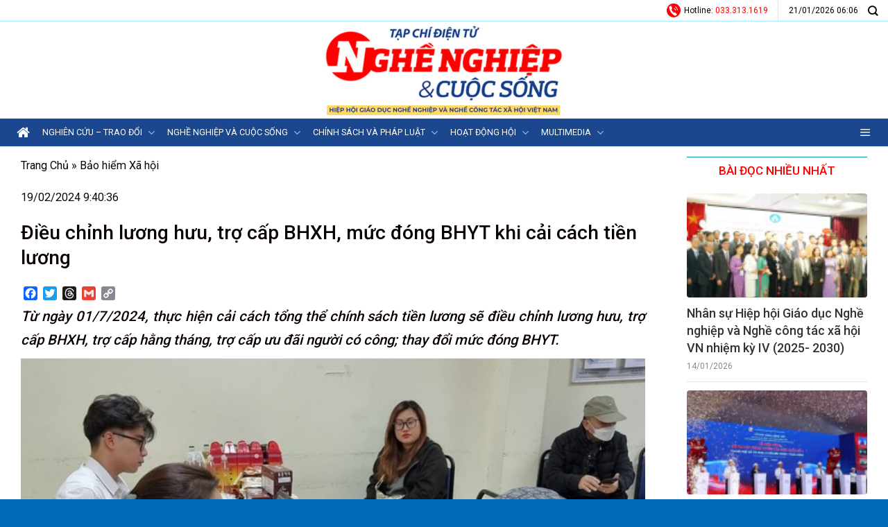

--- FILE ---
content_type: text/html; charset=UTF-8
request_url: https://nghenghiepcuocsong.vn/dieu-chinh-luong-huu-tro-cap-bhxh-muc-dong-bhyt-khi-cai-cach-tien-luong/
body_size: 26709
content:
<!DOCTYPE html>
<!--[if IE 9 ]> <html lang="vi" prefix="og: https://ogp.me/ns#" class="ie9 loading-site no-js"> <![endif]-->
<!--[if IE 8 ]> <html lang="vi" prefix="og: https://ogp.me/ns#" class="ie8 loading-site no-js"> <![endif]-->
<!--[if (gte IE 9)|!(IE)]><!--><html lang="vi" prefix="og: https://ogp.me/ns#" class="loading-site no-js"> <!--<![endif]-->
<head>
	<meta charset="UTF-8" />
	<link rel="profile" href="https://gmpg.org/xfn/11" />
	<link rel="pingback" href="https://nghenghiepcuocsong.vn/xmlrpc.php" />
    <link href="https://fonts.googleapis.com/css2?family=Roboto:wght@500&display=swap" rel="stylesheet"> 
	<script>(function(html){html.className = html.className.replace(/\bno-js\b/,'js')})(document.documentElement);</script>
	<style>img:is([sizes="auto" i], [sizes^="auto," i]) { contain-intrinsic-size: 3000px 1500px }</style>
	<meta name="viewport" content="width=device-width, initial-scale=1, maximum-scale=1" />
<!-- Search Engine Optimization by Rank Math - https://rankmath.com/ -->
<title>Điều chỉnh lương hưu, trợ cấp BHXH, mức đóng BHYT khi cải cách tiền lương - Tạp chí điện tử Nghề nghiệp và Cuộc sống</title>
<meta name="robots" content="follow, index, max-snippet:-1, max-video-preview:-1, max-image-preview:large"/>
<link rel="canonical" href="https://nghenghiepcuocsong.vn/dieu-chinh-luong-huu-tro-cap-bhxh-muc-dong-bhyt-khi-cai-cach-tien-luong/" />
<meta property="og:locale" content="vi_VN" />
<meta property="og:type" content="article" />
<meta property="og:title" content="Điều chỉnh lương hưu, trợ cấp BHXH, mức đóng BHYT khi cải cách tiền lương - Tạp chí điện tử Nghề nghiệp và Cuộc sống" />
<meta property="og:description" content="Từ ngày 01/7/2024, thực hiện cải cách tổng thể chính sách tiền lương sẽ điều chỉnh lương hưu, trợ cấp BHXH, trợ cấp hằng tháng, trợ cấp ưu đãi người có công; thay đổi mức đóng BHYT. Tăng lương hưu, trợ cấp BHXH Theo Bảo hiểm xã hội Việt Nam, ngày 10/11/2023, Quốc hội thông [...]" />
<meta property="og:url" content="https://nghenghiepcuocsong.vn/dieu-chinh-luong-huu-tro-cap-bhxh-muc-dong-bhyt-khi-cai-cach-tien-luong/" />
<meta property="og:site_name" content="Tạp chí điện tử Nghề nghiệp và Cuộc sống" />
<meta property="article:section" content="Bảo hiểm Xã hội" />
<meta property="og:image" content="https://nghenghiepcuocsong.vn/wp-content/uploads/2024/02/luong-17081909996772012263110-44-0-1044-1600-crop-1708191005022632091071.jpg" />
<meta property="og:image:secure_url" content="https://nghenghiepcuocsong.vn/wp-content/uploads/2024/02/luong-17081909996772012263110-44-0-1044-1600-crop-1708191005022632091071.jpg" />
<meta property="og:image:width" content="650" />
<meta property="og:image:height" content="406" />
<meta property="og:image:alt" content="Điều chỉnh lương hưu, trợ cấp BHXH, mức đóng BHYT khi cải cách tiền lương" />
<meta property="og:image:type" content="image/jpeg" />
<meta property="article:published_time" content="2024-02-19T09:40:36+07:00" />
<meta name="twitter:card" content="summary_large_image" />
<meta name="twitter:title" content="Điều chỉnh lương hưu, trợ cấp BHXH, mức đóng BHYT khi cải cách tiền lương - Tạp chí điện tử Nghề nghiệp và Cuộc sống" />
<meta name="twitter:description" content="Từ ngày 01/7/2024, thực hiện cải cách tổng thể chính sách tiền lương sẽ điều chỉnh lương hưu, trợ cấp BHXH, trợ cấp hằng tháng, trợ cấp ưu đãi người có công; thay đổi mức đóng BHYT. Tăng lương hưu, trợ cấp BHXH Theo Bảo hiểm xã hội Việt Nam, ngày 10/11/2023, Quốc hội thông [...]" />
<meta name="twitter:image" content="https://nghenghiepcuocsong.vn/wp-content/uploads/2024/02/luong-17081909996772012263110-44-0-1044-1600-crop-1708191005022632091071.jpg" />
<script type="application/ld+json" class="rank-math-schema">{"@context":"https://schema.org","@graph":[{"@type":"Organization","@id":"https://nghenghiepcuocsong.vn/#organization","name":"T\u1ea1p ch\u00ed \u0111i\u1ec7n t\u1eed Ngh\u1ec1 nghi\u1ec7p v\u00e0 Cu\u1ed9c s\u1ed1ng","url":"https://nghenghiepcuocsong.vn","logo":{"@type":"ImageObject","@id":"https://nghenghiepcuocsong.vn/#logo","url":"https://nghenghiepcuocsong.vn/wp-content/uploads/2025/09/logo-cover-scaled.png","contentUrl":"https://nghenghiepcuocsong.vn/wp-content/uploads/2025/09/logo-cover-scaled.png","caption":"T\u1ea1p ch\u00ed \u0111i\u1ec7n t\u1eed Ngh\u1ec1 nghi\u1ec7p v\u00e0 Cu\u1ed9c s\u1ed1ng","inLanguage":"vi","width":"800","height":"252"}},{"@type":"WebSite","@id":"https://nghenghiepcuocsong.vn/#website","url":"https://nghenghiepcuocsong.vn","name":"T\u1ea1p ch\u00ed \u0111i\u1ec7n t\u1eed Ngh\u1ec1 nghi\u1ec7p v\u00e0 Cu\u1ed9c s\u1ed1ng","publisher":{"@id":"https://nghenghiepcuocsong.vn/#organization"},"inLanguage":"vi"},{"@type":"ImageObject","@id":"https://nghenghiepcuocsong.vn/wp-content/uploads/2024/02/luong-17081909996772012263110-44-0-1044-1600-crop-1708191005022632091071.jpg","url":"https://nghenghiepcuocsong.vn/wp-content/uploads/2024/02/luong-17081909996772012263110-44-0-1044-1600-crop-1708191005022632091071.jpg","width":"650","height":"406","inLanguage":"vi"},{"@type":"BreadcrumbList","@id":"https://nghenghiepcuocsong.vn/dieu-chinh-luong-huu-tro-cap-bhxh-muc-dong-bhyt-khi-cai-cach-tien-luong/#breadcrumb","itemListElement":[{"@type":"ListItem","position":"1","item":{"@id":"https://nghenghiepcuocsong.vn","name":"Trang Ch\u1ee7"}},{"@type":"ListItem","position":"2","item":{"@id":"https://nghenghiepcuocsong.vn/chuyen-muc/bao-hiem-xa-hoi/","name":"B\u1ea3o hi\u1ec3m X\u00e3 h\u1ed9i"}},{"@type":"ListItem","position":"3","item":{"@id":"https://nghenghiepcuocsong.vn/dieu-chinh-luong-huu-tro-cap-bhxh-muc-dong-bhyt-khi-cai-cach-tien-luong/","name":"\u0110i\u1ec1u ch\u1ec9nh l\u01b0\u01a1ng h\u01b0u, tr\u1ee3 c\u1ea5p BHXH, m\u1ee9c \u0111\u00f3ng BHYT khi c\u1ea3i c\u00e1ch ti\u1ec1n l\u01b0\u01a1ng"}}]},{"@type":"WebPage","@id":"https://nghenghiepcuocsong.vn/dieu-chinh-luong-huu-tro-cap-bhxh-muc-dong-bhyt-khi-cai-cach-tien-luong/#webpage","url":"https://nghenghiepcuocsong.vn/dieu-chinh-luong-huu-tro-cap-bhxh-muc-dong-bhyt-khi-cai-cach-tien-luong/","name":"\u0110i\u1ec1u ch\u1ec9nh l\u01b0\u01a1ng h\u01b0u, tr\u1ee3 c\u1ea5p BHXH, m\u1ee9c \u0111\u00f3ng BHYT khi c\u1ea3i c\u00e1ch ti\u1ec1n l\u01b0\u01a1ng - T\u1ea1p ch\u00ed \u0111i\u1ec7n t\u1eed Ngh\u1ec1 nghi\u1ec7p v\u00e0 Cu\u1ed9c s\u1ed1ng","datePublished":"2024-02-19T09:40:36+07:00","dateModified":"2024-02-19T09:40:36+07:00","isPartOf":{"@id":"https://nghenghiepcuocsong.vn/#website"},"primaryImageOfPage":{"@id":"https://nghenghiepcuocsong.vn/wp-content/uploads/2024/02/luong-17081909996772012263110-44-0-1044-1600-crop-1708191005022632091071.jpg"},"inLanguage":"vi","breadcrumb":{"@id":"https://nghenghiepcuocsong.vn/dieu-chinh-luong-huu-tro-cap-bhxh-muc-dong-bhyt-khi-cai-cach-tien-luong/#breadcrumb"}},{"@type":"Person","@id":"https://nghenghiepcuocsong.vn/author/phanhai/","name":"Phan H\u1ea3i","url":"https://nghenghiepcuocsong.vn/author/phanhai/","image":{"@type":"ImageObject","@id":"https://nghenghiepcuocsong.vn/wp-content/litespeed/avatar/9c758b2aa67a682e48fe7eeec71e2806.jpg?ver=1768770875","url":"https://nghenghiepcuocsong.vn/wp-content/litespeed/avatar/9c758b2aa67a682e48fe7eeec71e2806.jpg?ver=1768770875","caption":"Phan H\u1ea3i","inLanguage":"vi"},"worksFor":{"@id":"https://nghenghiepcuocsong.vn/#organization"}},{"@type":"BlogPosting","headline":"\u0110i\u1ec1u ch\u1ec9nh l\u01b0\u01a1ng h\u01b0u, tr\u1ee3 c\u1ea5p BHXH, m\u1ee9c \u0111\u00f3ng BHYT khi c\u1ea3i c\u00e1ch ti\u1ec1n l\u01b0\u01a1ng - T\u1ea1p ch\u00ed \u0111i\u1ec7n t\u1eed Ngh\u1ec1 nghi\u1ec7p v\u00e0","datePublished":"2024-02-19T09:40:36+07:00","dateModified":"2024-02-19T09:40:36+07:00","articleSection":"B\u1ea3o hi\u1ec3m X\u00e3 h\u1ed9i, Tin nhanh","author":{"@id":"https://nghenghiepcuocsong.vn/author/phanhai/","name":"Phan H\u1ea3i"},"publisher":{"@id":"https://nghenghiepcuocsong.vn/#organization"},"description":"Theo B\u1ea3o hi\u1ec3m x\u00e3 h\u1ed9i Vi\u1ec7t Nam, ng\u00e0y 10/11/2023, Qu\u1ed1c h\u1ed9i th\u00f4ng qua Ngh\u1ecb quy\u1ebft s\u1ed1 104/2023/QH15 v\u1ec1 d\u1ef1 to\u00e1n ng\u00e2n s\u00e1ch nh\u00e0 n\u01b0\u1edbc n\u0103m 2024. Theo \u0111\u00f3, t\u1eeb ng\u00e0y 01/7/2024, th\u1ef1c hi\u1ec7n c\u1ea3i c\u00e1ch t\u1ed5ng th\u1ec3 ch\u00ednh s\u00e1ch ti\u1ec1n l\u01b0\u01a1ng theo Ngh\u1ecb quy\u1ebft s\u1ed1 27-NQ/TW ng\u00e0y 21/5/2018 c\u1ee7a H\u1ed9i ngh\u1ecb l\u1ea7n th\u1ee9 b\u1ea3y Ban Ch\u1ea5p h\u00e0nh Trung \u01b0\u01a1ng kh\u00f3a XII. \u0110\u1ed3ng th\u1eddi, th\u1ef1c hi\u1ec7n \u0111i\u1ec1u ch\u1ec9nh l\u01b0\u01a1ng h\u01b0u, tr\u1ee3 c\u1ea5p BHXH, tr\u1ee3 c\u1ea5p h\u1eb1ng th\u00e1ng, tr\u1ee3 c\u1ea5p \u01b0u \u0111\u00e3i ng\u01b0\u1eddi c\u00f3 c\u00f4ng v\u00e0 m\u1ed9t s\u1ed1 ch\u00ednh s\u00e1ch an sinh x\u00e3 h\u1ed9i \u0111ang g\u1eafn v\u1edbi l\u01b0\u01a1ng c\u01a1 s\u1edf.","name":"\u0110i\u1ec1u ch\u1ec9nh l\u01b0\u01a1ng h\u01b0u, tr\u1ee3 c\u1ea5p BHXH, m\u1ee9c \u0111\u00f3ng BHYT khi c\u1ea3i c\u00e1ch ti\u1ec1n l\u01b0\u01a1ng - T\u1ea1p ch\u00ed \u0111i\u1ec7n t\u1eed Ngh\u1ec1 nghi\u1ec7p v\u00e0","@id":"https://nghenghiepcuocsong.vn/dieu-chinh-luong-huu-tro-cap-bhxh-muc-dong-bhyt-khi-cai-cach-tien-luong/#richSnippet","isPartOf":{"@id":"https://nghenghiepcuocsong.vn/dieu-chinh-luong-huu-tro-cap-bhxh-muc-dong-bhyt-khi-cai-cach-tien-luong/#webpage"},"image":{"@id":"https://nghenghiepcuocsong.vn/wp-content/uploads/2024/02/luong-17081909996772012263110-44-0-1044-1600-crop-1708191005022632091071.jpg"},"inLanguage":"vi","mainEntityOfPage":{"@id":"https://nghenghiepcuocsong.vn/dieu-chinh-luong-huu-tro-cap-bhxh-muc-dong-bhyt-khi-cai-cach-tien-luong/#webpage"}}]}</script>
<!-- /Rank Math WordPress SEO plugin -->

<link rel='dns-prefetch' href='//static.addtoany.com' />
<link rel='dns-prefetch' href='//fonts.googleapis.com' />
<link rel="alternate" type="application/rss+xml" title="Dòng thông tin Tạp chí điện tử Nghề nghiệp và Cuộc sống &raquo;" href="https://nghenghiepcuocsong.vn/feed/" />
<link rel="alternate" type="application/rss+xml" title="Tạp chí điện tử Nghề nghiệp và Cuộc sống &raquo; Dòng bình luận" href="https://nghenghiepcuocsong.vn/comments/feed/" />
<meta property="og:image" content="https://nghenghiepcuocsong.vn/wp-content/uploads/2024/02/luong-17081909996772012263110-44-0-1044-1600-crop-1708191005022632091071.jpg" />

<style id='wp-block-library-inline-css' type='text/css'>
:root{--wp-admin-theme-color:#007cba;--wp-admin-theme-color--rgb:0,124,186;--wp-admin-theme-color-darker-10:#006ba1;--wp-admin-theme-color-darker-10--rgb:0,107,161;--wp-admin-theme-color-darker-20:#005a87;--wp-admin-theme-color-darker-20--rgb:0,90,135;--wp-admin-border-width-focus:2px;--wp-block-synced-color:#7a00df;--wp-block-synced-color--rgb:122,0,223;--wp-bound-block-color:var(--wp-block-synced-color)}@media (min-resolution:192dpi){:root{--wp-admin-border-width-focus:1.5px}}.wp-element-button{cursor:pointer}:root{--wp--preset--font-size--normal:16px;--wp--preset--font-size--huge:42px}:root .has-very-light-gray-background-color{background-color:#eee}:root .has-very-dark-gray-background-color{background-color:#313131}:root .has-very-light-gray-color{color:#eee}:root .has-very-dark-gray-color{color:#313131}:root .has-vivid-green-cyan-to-vivid-cyan-blue-gradient-background{background:linear-gradient(135deg,#00d084,#0693e3)}:root .has-purple-crush-gradient-background{background:linear-gradient(135deg,#34e2e4,#4721fb 50%,#ab1dfe)}:root .has-hazy-dawn-gradient-background{background:linear-gradient(135deg,#faaca8,#dad0ec)}:root .has-subdued-olive-gradient-background{background:linear-gradient(135deg,#fafae1,#67a671)}:root .has-atomic-cream-gradient-background{background:linear-gradient(135deg,#fdd79a,#004a59)}:root .has-nightshade-gradient-background{background:linear-gradient(135deg,#330968,#31cdcf)}:root .has-midnight-gradient-background{background:linear-gradient(135deg,#020381,#2874fc)}.has-regular-font-size{font-size:1em}.has-larger-font-size{font-size:2.625em}.has-normal-font-size{font-size:var(--wp--preset--font-size--normal)}.has-huge-font-size{font-size:var(--wp--preset--font-size--huge)}.has-text-align-center{text-align:center}.has-text-align-left{text-align:left}.has-text-align-right{text-align:right}#end-resizable-editor-section{display:none}.aligncenter{clear:both}.items-justified-left{justify-content:flex-start}.items-justified-center{justify-content:center}.items-justified-right{justify-content:flex-end}.items-justified-space-between{justify-content:space-between}.screen-reader-text{border:0;clip-path:inset(50%);height:1px;margin:-1px;overflow:hidden;padding:0;position:absolute;width:1px;word-wrap:normal!important}.screen-reader-text:focus{background-color:#ddd;clip-path:none;color:#444;display:block;font-size:1em;height:auto;left:5px;line-height:normal;padding:15px 23px 14px;text-decoration:none;top:5px;width:auto;z-index:100000}html :where(.has-border-color){border-style:solid}html :where([style*=border-top-color]){border-top-style:solid}html :where([style*=border-right-color]){border-right-style:solid}html :where([style*=border-bottom-color]){border-bottom-style:solid}html :where([style*=border-left-color]){border-left-style:solid}html :where([style*=border-width]){border-style:solid}html :where([style*=border-top-width]){border-top-style:solid}html :where([style*=border-right-width]){border-right-style:solid}html :where([style*=border-bottom-width]){border-bottom-style:solid}html :where([style*=border-left-width]){border-left-style:solid}html :where(img[class*=wp-image-]){height:auto;max-width:100%}:where(figure){margin:0 0 1em}html :where(.is-position-sticky){--wp-admin--admin-bar--position-offset:var(--wp-admin--admin-bar--height,0px)}@media screen and (max-width:600px){html :where(.is-position-sticky){--wp-admin--admin-bar--position-offset:0px}}
</style>
<style id='classic-theme-styles-inline-css' type='text/css'>
/*! This file is auto-generated */
.wp-block-button__link{color:#fff;background-color:#32373c;border-radius:9999px;box-shadow:none;text-decoration:none;padding:calc(.667em + 2px) calc(1.333em + 2px);font-size:1.125em}.wp-block-file__button{background:#32373c;color:#fff;text-decoration:none}
</style>
<link rel='stylesheet' id='font-awesome-four-css' href='https://nghenghiepcuocsong.vn/wp-content/plugins/font-awesome-4-menus/css/font-awesome.min.css?ver=4.7.0' type='text/css' media='all' />
<link rel='stylesheet' id='profiler-what-slowing-down-css' href='https://nghenghiepcuocsong.vn/wp-content/plugins/profiler-what-slowing-down/public/css/which-plugin-slowing-down-public.css?ver=1.0.0' type='text/css' media='all' />
<link rel='stylesheet' id='smartcms-related-posts-css' href='https://nghenghiepcuocsong.vn/wp-content/plugins/smartcms-related-posts/assets/related-posts.css?ver=1.2.0' type='text/css' media='all' />
<link rel='stylesheet' id='smartcms-tax-style-css' href='https://nghenghiepcuocsong.vn/wp-content/plugins/smartcms-tax-calculator/assets/css/style.css?ver=2.4.4' type='text/css' media='all' />
<link rel='stylesheet' id='megamenu-css' href='https://nghenghiepcuocsong.vn/wp-content/uploads/maxmegamenu/style.css?ver=820070' type='text/css' media='all' />
<link rel='stylesheet' id='dashicons-css' href='https://nghenghiepcuocsong.vn/wp-includes/css/dashicons.min.css?ver=6.8.3' type='text/css' media='all' />
<link rel='stylesheet' id='smartcms-highlight-frontend-css' href='https://nghenghiepcuocsong.vn/wp-content/plugins/smartcms-highlight/assets/css/frontend.css?ver=1.1.0' type='text/css' media='all' />
<link rel='stylesheet' id='addtoany-css' href='https://nghenghiepcuocsong.vn/wp-content/plugins/add-to-any/addtoany.min.css?ver=1.16' type='text/css' media='all' />
<style id='addtoany-inline-css' type='text/css'>
.addtoany_content {
    margin: 0px auto !important;
}
</style>
<link rel='stylesheet' id='parent-style-css' href='https://nghenghiepcuocsong.vn/wp-content/themes/flatsome/style.css?ver=3.14.3' type='text/css' media='all' />
<link rel='stylesheet' id='flatsome-main-css' href='https://nghenghiepcuocsong.vn/wp-content/themes/flatsome/assets/css/flatsome.css?ver=3.14.3' type='text/css' media='all' />
<style id='flatsome-main-inline-css' type='text/css'>
@font-face {
				font-family: "fl-icons";
				font-display: block;
				src: url(https://nghenghiepcuocsong.vn/wp-content/themes/flatsome/assets/css/icons/fl-icons.eot?v=3.14.3);
				src:
					url(https://nghenghiepcuocsong.vn/wp-content/themes/flatsome/assets/css/icons/fl-icons.eot#iefix?v=3.14.3) format("embedded-opentype"),
					url(https://nghenghiepcuocsong.vn/wp-content/themes/flatsome/assets/css/icons/fl-icons.woff2?v=3.14.3) format("woff2"),
					url(https://nghenghiepcuocsong.vn/wp-content/themes/flatsome/assets/css/icons/fl-icons.ttf?v=3.14.3) format("truetype"),
					url(https://nghenghiepcuocsong.vn/wp-content/themes/flatsome/assets/css/icons/fl-icons.woff?v=3.14.3) format("woff"),
					url(https://nghenghiepcuocsong.vn/wp-content/themes/flatsome/assets/css/icons/fl-icons.svg?v=3.14.3#fl-icons) format("svg");
			}
</style>
<link rel='stylesheet' id='flatsome-style-css' href='https://nghenghiepcuocsong.vn/wp-content/themes/tin-tuc/style.css?ver=3.0' type='text/css' media='all' />
<link rel='stylesheet' id='flatsome-googlefonts-css' href='//fonts.googleapis.com/css?family=Roboto%3Aregular%2C500%2Cregular%2Cregular%7CDancing+Script%3Aregular%2C400&#038;display=swap&#038;ver=3.9' type='text/css' media='all' />
<script type="text/javascript" id="real3d-flipbook-global-js-extra">
/* <![CDATA[ */
var flipbookOptions_global = {"pages":[],"pdfUrl":"","printPdfUrl":"","tableOfContent":[],"id":"","bookId":"","date":"","lightboxThumbnailUrl":"","mode":"normal","viewMode":"webgl","pageTextureSize":"3000","pageTextureSizeSmall":"1500","pageTextureSizeMobile":"","pageTextureSizeMobileSmall":"1000","minPixelRatio":"1","pdfTextLayer":"true","zoomMin":"0.9","zoomStep":"2","zoomSize":"","zoomReset":"false","doubleClickZoom":"true","pageDrag":"true","singlePageMode":"false","pageFlipDuration":"1","sound":"true","startPage":"1","pageNumberOffset":"0","deeplinking":{"enabled":"false","prefix":""},"responsiveView":"true","responsiveViewTreshold":"768","responsiveViewRatio":"1","cover":"true","backCover":"true","scaleCover":"false","pageCaptions":"false","height":"400","responsiveHeight":"true","containerRatio":"","thumbnailsOnStart":"false","contentOnStart":"false","searchOnStart":"","searchResultsThumbs":"false","tableOfContentCloseOnClick":"true","thumbsCloseOnClick":"true","autoplayOnStart":"false","autoplayInterval":"3000","autoplayLoop":"true","autoplayStartPage":"1","rightToLeft":"false","pageWidth":"","pageHeight":"","thumbSize":"130","logoImg":"","logoUrl":"","logoUrlTarget":"","logoCSS":"position:absolute;left:0;top:0;","menuSelector":"","zIndex":"auto","preloaderText":"","googleAnalyticsTrackingCode":"","pdfBrowserViewerIfIE":"false","modeMobile":"","viewModeMobile":"","aspectMobile":"","aspectRatioMobile":"0.71","singlePageModeIfMobile":"false","logoHideOnMobile":"false","mobile":{"thumbnailsOnStart":"false","contentOnStart":"false","pagesInMemory":"6","bitmapResizeHeight":"","bitmapResizeQuality":"","currentPage":{"enabled":"false"},"pdfUrl":""},"lightboxCssClass":"","lightboxLink":"","lightboxLinkNewWindow":"true","lightboxBackground":"rgb(81, 85, 88)","lightboxBackgroundPattern":"","lightboxBackgroundImage":"","lightboxContainerCSS":"display:inline-block;padding:10px;","lightboxThumbnailHeight":"300","lightboxThumbnailUrlCSS":"display:block;","lightboxThumbnailInfo":"false","lightboxThumbnailInfoText":"","lightboxThumbnailInfoCSS":"top: 0;  width: 100%; height: 100%; font-size: 16px; color: #000; background: rgba(255,255,255,.8); ","showTitle":"false","showDate":"false","hideThumbnail":"false","lightboxText":"","lightboxTextCSS":"display:block;","lightboxTextPosition":"top","lightBoxOpened":"false","lightBoxFullscreen":"false","lightboxStartPage":"","lightboxMarginV":"0","lightboxMarginH":"0","lights":"true","lightPositionX":"0","lightPositionY":"150","lightPositionZ":"1400","lightIntensity":"0.6","shadows":"true","shadowMapSize":"2048","shadowOpacity":"0.2","shadowDistance":"15","pageHardness":"2","coverHardness":"2","pageRoughness":"1","pageMetalness":"0","pageSegmentsW":"6","pageSegmentsH":"1","pagesInMemory":"20","bitmapResizeHeight":"","bitmapResizeQuality":"","pageMiddleShadowSize":"4","pageMiddleShadowColorL":"#7F7F7F","pageMiddleShadowColorR":"#AAAAAA","antialias":"false","pan":"0","tilt":"0","rotateCameraOnMouseDrag":"true","panMax":"20","panMin":"-20","tiltMax":"0","tiltMin":"0","currentPage":{"enabled":"true","title":"Current page","hAlign":"left","vAlign":"top"},"btnAutoplay":{"enabled":"true","title":"Autoplay"},"btnNext":{"enabled":"true","title":"Next Page"},"btnLast":{"enabled":"false","title":"Last Page"},"btnPrev":{"enabled":"true","title":"Previous Page"},"btnFirst":{"enabled":"false","title":"First Page"},"btnZoomIn":{"enabled":"true","title":"Zoom in"},"btnZoomOut":{"enabled":"true","title":"Zoom out"},"btnToc":{"enabled":"true","title":"Table of Contents"},"btnThumbs":{"enabled":"true","title":"Pages"},"btnShare":{"enabled":"true","title":"Share"},"btnNotes":{"enabled":"false","title":"Notes"},"btnDownloadPages":{"enabled":"false","url":"","title":"Download pages"},"btnDownloadPdf":{"enabled":"true","url":"","title":"Download PDF","forceDownload":"true","openInNewWindow":"true"},"btnSound":{"enabled":"true","title":"Sound"},"btnExpand":{"enabled":"true","title":"Toggle fullscreen"},"btnSingle":{"enabled":"true","title":"Toggle single page"},"btnSearch":{"enabled":"false","title":"Search"},"search":{"enabled":"false","title":"Search"},"btnBookmark":{"enabled":"false","title":"Bookmark"},"btnPrint":{"enabled":"true","title":"Print"},"btnTools":{"enabled":"true","title":"Tools"},"btnClose":{"enabled":"true","title":"Close"},"whatsapp":{"enabled":"true"},"twitter":{"enabled":"true"},"facebook":{"enabled":"true"},"pinterest":{"enabled":"true"},"email":{"enabled":"true"},"linkedin":{"enabled":"true"},"digg":{"enabled":"false"},"reddit":{"enabled":"false"},"shareUrl":"","shareTitle":"","shareImage":"","layout":"1","icons":"FontAwesome","skin":"light","useFontAwesome5":"true","sideNavigationButtons":"true","menuNavigationButtons":"false","backgroundColor":"rgb(81, 85, 88)","backgroundPattern":"","backgroundImage":"","backgroundTransparent":"false","menuBackground":"","menuShadow":"","menuMargin":"0","menuPadding":"0","menuOverBook":"false","menuFloating":"false","menuTransparent":"false","menu2Background":"","menu2Shadow":"","menu2Margin":"0","menu2Padding":"0","menu2OverBook":"true","menu2Floating":"false","menu2Transparent":"true","skinColor":"","skinBackground":"","hideMenu":"false","menuAlignHorizontal":"center","btnColor":"","btnColorHover":"","btnBackground":"none","btnRadius":"0","btnMargin":"0","btnSize":"18","btnPaddingV":"10","btnPaddingH":"10","btnShadow":"","btnTextShadow":"","btnBorder":"","arrowColor":"#fff","arrowColorHover":"#fff","arrowBackground":"rgba(0,0,0,0)","arrowBackgroundHover":"rgba(0, 0, 0, .15)","arrowRadius":"4","arrowMargin":"4","arrowSize":"40","arrowPadding":"10","arrowTextShadow":"0px 0px 1px rgba(0, 0, 0, 1)","arrowBorder":"","closeBtnColorHover":"#FFF","closeBtnBackground":"rgba(0,0,0,.4)","closeBtnRadius":"0","closeBtnMargin":"0","closeBtnSize":"20","closeBtnPadding":"5","closeBtnTextShadow":"","closeBtnBorder":"","floatingBtnColor":"","floatingBtnColorHover":"","floatingBtnBackground":"","floatingBtnBackgroundHover":"","floatingBtnRadius":"","floatingBtnMargin":"","floatingBtnSize":"","floatingBtnPadding":"","floatingBtnShadow":"","floatingBtnTextShadow":"","floatingBtnBorder":"","currentPageMarginV":"5","currentPageMarginH":"5","arrowsAlwaysEnabledForNavigation":"true","arrowsDisabledNotFullscreen":"true","touchSwipeEnabled":"true","fitToWidth":"false","rightClickEnabled":"true","linkColor":"rgba(0, 0, 0, 0)","linkColorHover":"rgba(255, 255, 0, 1)","linkOpacity":"0.4","linkTarget":"_blank","pdfAutoLinks":"false","disableRange":"false","strings":{"print":"Print","printLeftPage":"Print left page","printRightPage":"Print right page","printCurrentPage":"Print current page","printAllPages":"Print all pages","download":"Download","downloadLeftPage":"Download left page","downloadRightPage":"Download right page","downloadCurrentPage":"Download current page","downloadAllPages":"Download all pages","bookmarks":"Bookmarks","bookmarkLeftPage":"Bookmark left page","bookmarkRightPage":"Bookmark right page","bookmarkCurrentPage":"Bookmark current page","search":"Search","findInDocument":"Find in document","pagesFoundContaining":"pages found containing","noMatches":"No matches","matchesFound":"matches found","page":"Page","matches":"matches","thumbnails":"Thumbnails","tableOfContent":"Table of Contents","share":"Share","pressEscToClose":"Press ESC to close","password":"Password","addNote":"Add note","typeInYourNote":"Type in your note..."},"access":"free","backgroundMusic":"","cornerCurl":"false","pdfTools":{"pageHeight":1500,"thumbHeight":200,"quality":0.8,"textLayer":"true","autoConvert":"true"},"slug":"","convertPDFLinks":"true","convertPDFLinksWithClass":"","convertPDFLinksWithoutClass":"","overridePDFEmbedder":"true","overrideDflip":"true","overrideWonderPDFEmbed":"true","override3DFlipBook":"true","overridePDFjsViewer":"true","resumeReading":"false","previewPages":"","previewMode":""};
/* ]]> */
</script>
<script type="text/javascript" id="addtoany-core-js-before">
/* <![CDATA[ */
window.a2a_config=window.a2a_config||{};a2a_config.callbacks=[];a2a_config.overlays=[];a2a_config.templates={};a2a_localize = {
	Share: "Share",
	Save: "Save",
	Subscribe: "Subscribe",
	Email: "Email",
	Bookmark: "Bookmark",
	ShowAll: "Show all",
	ShowLess: "Show less",
	FindServices: "Find service(s)",
	FindAnyServiceToAddTo: "Instantly find any service to add to",
	PoweredBy: "Powered by",
	ShareViaEmail: "Share via email",
	SubscribeViaEmail: "Subscribe via email",
	BookmarkInYourBrowser: "Bookmark in your browser",
	BookmarkInstructions: "Press Ctrl+D or \u2318+D to bookmark this page",
	AddToYourFavorites: "Add to your favorites",
	SendFromWebOrProgram: "Send from any email address or email program",
	EmailProgram: "Email program",
	More: "More&#8230;",
	ThanksForSharing: "Thanks for sharing!",
	ThanksForFollowing: "Thanks for following!"
};

a2a_config.callbacks.push({ready:function(){document.querySelectorAll(".a2a_s_undefined").forEach(function(emptyIcon){emptyIcon.parentElement.style.display="none";})}});
/* ]]> */
</script>
<script type="text/javascript" defer src="https://static.addtoany.com/menu/page.js" id="addtoany-core-js"></script>
<script type="text/javascript" src="https://nghenghiepcuocsong.vn/wp-includes/js/jquery/jquery.min.js?ver=3.7.1" id="jquery-core-js"></script>
<script type="text/javascript" src="https://nghenghiepcuocsong.vn/wp-includes/js/jquery/jquery-migrate.min.js?ver=3.4.1" id="jquery-migrate-js"></script>
<script type="text/javascript" defer src="https://nghenghiepcuocsong.vn/wp-content/plugins/add-to-any/addtoany.min.js?ver=1.1" id="addtoany-jquery-js"></script>
<script type="text/javascript" src="https://nghenghiepcuocsong.vn/wp-content/plugins/profiler-what-slowing-down/public/js/which-plugin-slowing-down-public.js?ver=1.0.0" id="profiler-what-slowing-down-js"></script>
<link rel="https://api.w.org/" href="https://nghenghiepcuocsong.vn/wp-json/" /><link rel="alternate" title="JSON" type="application/json" href="https://nghenghiepcuocsong.vn/wp-json/wp/v2/posts/53622" /><link rel="EditURI" type="application/rsd+xml" title="RSD" href="https://nghenghiepcuocsong.vn/xmlrpc.php?rsd" />
<meta name="generator" content="WordPress 6.8.3" />
<link rel='shortlink' href='https://nghenghiepcuocsong.vn/?p=53622' />
<link rel="alternate" title="oNhúng (JSON)" type="application/json+oembed" href="https://nghenghiepcuocsong.vn/wp-json/oembed/1.0/embed?url=https%3A%2F%2Fnghenghiepcuocsong.vn%2Fdieu-chinh-luong-huu-tro-cap-bhxh-muc-dong-bhyt-khi-cai-cach-tien-luong%2F" />
<link rel="alternate" title="oNhúng (XML)" type="text/xml+oembed" href="https://nghenghiepcuocsong.vn/wp-json/oembed/1.0/embed?url=https%3A%2F%2Fnghenghiepcuocsong.vn%2Fdieu-chinh-luong-huu-tro-cap-bhxh-muc-dong-bhyt-khi-cai-cach-tien-luong%2F&#038;format=xml" />
        <style>
        .scms-subtitle {
            display: block;
            font-size: 0.65em;
            font-weight: 500;
            color: #e74c3c;
            text-transform: uppercase;
            letter-spacing: 1px;
            margin-bottom: 5px;
        }
        .entry-title .scms-subtitle,
        .post-title .scms-subtitle,
        h1 .scms-subtitle,
        h2 .scms-subtitle {
            display: block;
        }
        </style>
        <style id="vn-view-counter-css">.vn-top-posts .title-cat {
    background: #fff !important;
    padding: 0 !important;
    margin-bottom: 0 !important;
}

.vn-top-posts .vn-title {
    font-size: 18px !important;
}

.vn-top-posts .title-cat h2 {
  padding-top: 8px !important;
  padding-bottom: 10px !important;         
  font-size: 17px !important;
  border-top: 1px solid #0e93a2 !important;
  font-weight: 500 !important;
  margin: 0 !important;        
  color: #fb0304 !important;  
  text-transform: uppercase !important;
  text-align: center !important;
}

.vn-top-posts .vn-item {
    padding: 12px 0px !important;
}</style><style>.bg{opacity: 0; transition: opacity 1s; -webkit-transition: opacity 1s;} .bg-loaded{opacity: 1;}</style><!--[if IE]><link rel="stylesheet" type="text/css" href="https://nghenghiepcuocsong.vn/wp-content/themes/flatsome/assets/css/ie-fallback.css"><script src="//cdnjs.cloudflare.com/ajax/libs/html5shiv/3.6.1/html5shiv.js"></script><script>var head = document.getElementsByTagName('head')[0],style = document.createElement('style');style.type = 'text/css';style.styleSheet.cssText = ':before,:after{content:none !important';head.appendChild(style);setTimeout(function(){head.removeChild(style);}, 0);</script><script src="https://nghenghiepcuocsong.vn/wp-content/themes/flatsome/assets/libs/ie-flexibility.js"></script><![endif]--><!-- Global site tag (gtag.js) - Google Analytics -->
<script async src="https://www.googletagmanager.com/gtag/js?id=UA-151630370-1"></script>
<script>
  window.dataLayer = window.dataLayer || [];
  function gtag(){dataLayer.push(arguments);}
  gtag('js', new Date());

  gtag('config', 'UA-151630370-1');
</script>
<link rel="icon" href="https://nghenghiepcuocsong.vn/wp-content/uploads/2021/11/cropped-favicon-cover-32x32.png" sizes="32x32" />
<link rel="icon" href="https://nghenghiepcuocsong.vn/wp-content/uploads/2021/11/cropped-favicon-cover-192x192.png" sizes="192x192" />
<link rel="apple-touch-icon" href="https://nghenghiepcuocsong.vn/wp-content/uploads/2021/11/cropped-favicon-cover-180x180.png" />
<meta name="msapplication-TileImage" content="https://nghenghiepcuocsong.vn/wp-content/uploads/2021/11/cropped-favicon-cover-270x270.png" />
<style id="custom-css" type="text/css">:root {--primary-color: #0092FF;}.full-width .ubermenu-nav, .container, .row{max-width: 1270px}.row.row-collapse{max-width: 1240px}.row.row-small{max-width: 1262.5px}.row.row-large{max-width: 1300px}.header-main{height: 140px}#logo img{max-height: 140px}#logo{width:350px;}#logo a{max-width:350pxpx;}.header-bottom{min-height: 39px}.header-top{min-height: 20px}.transparent .header-main{height: 90px}.transparent #logo img{max-height: 90px}.has-transparent + .page-title:first-of-type,.has-transparent + #main > .page-title,.has-transparent + #main > div > .page-title,.has-transparent + #main .page-header-wrapper:first-of-type .page-title{padding-top: 170px;}.header.show-on-scroll,.stuck .header-main{height:50px!important}.stuck #logo img{max-height: 50px!important}.header-bg-color, .header-wrapper {background-color: rgba(255,255,255,0.9)}.header-bottom {background-color: #1a478d}.top-bar-nav > li > a{line-height: 16px }.header-main .nav > li > a{line-height: 16px }.stuck .header-main .nav > li > a{line-height: 50px }.header-bottom-nav > li > a{line-height: 16px }@media (max-width: 549px) {.header-main{height: 70px}#logo img{max-height: 70px}}.main-menu-overlay{background-color: #0A0002}.nav-dropdown{font-size:100%}.header-top{background-color:#ffffff!important;}/* Color */.accordion-title.active, .has-icon-bg .icon .icon-inner,.logo a, .primary.is-underline, .primary.is-link, .badge-outline .badge-inner, .nav-outline > li.active> a,.nav-outline >li.active > a, .cart-icon strong,[data-color='primary'], .is-outline.primary{color: #0092FF;}/* Color !important */[data-text-color="primary"]{color: #0092FF!important;}/* Background Color */[data-text-bg="primary"]{background-color: #0092FF;}/* Background */.scroll-to-bullets a,.featured-title, .label-new.menu-item > a:after, .nav-pagination > li > .current,.nav-pagination > li > span:hover,.nav-pagination > li > a:hover,.has-hover:hover .badge-outline .badge-inner,button[type="submit"], .button.wc-forward:not(.checkout):not(.checkout-button), .button.submit-button, .button.primary:not(.is-outline),.featured-table .title,.is-outline:hover, .has-icon:hover .icon-label,.nav-dropdown-bold .nav-column li > a:hover, .nav-dropdown.nav-dropdown-bold > li > a:hover, .nav-dropdown-bold.dark .nav-column li > a:hover, .nav-dropdown.nav-dropdown-bold.dark > li > a:hover, .is-outline:hover, .tagcloud a:hover,.grid-tools a, input[type='submit']:not(.is-form), .box-badge:hover .box-text, input.button.alt,.nav-box > li > a:hover,.nav-box > li.active > a,.nav-pills > li.active > a ,.current-dropdown .cart-icon strong, .cart-icon:hover strong, .nav-line-bottom > li > a:before, .nav-line-grow > li > a:before, .nav-line > li > a:before,.banner, .header-top, .slider-nav-circle .flickity-prev-next-button:hover svg, .slider-nav-circle .flickity-prev-next-button:hover .arrow, .primary.is-outline:hover, .button.primary:not(.is-outline), input[type='submit'].primary, input[type='submit'].primary, input[type='reset'].button, input[type='button'].primary, .badge-inner{background-color: #0092FF;}/* Border */.nav-vertical.nav-tabs > li.active > a,.scroll-to-bullets a.active,.nav-pagination > li > .current,.nav-pagination > li > span:hover,.nav-pagination > li > a:hover,.has-hover:hover .badge-outline .badge-inner,.accordion-title.active,.featured-table,.is-outline:hover, .tagcloud a:hover,blockquote, .has-border, .cart-icon strong:after,.cart-icon strong,.blockUI:before, .processing:before,.loading-spin, .slider-nav-circle .flickity-prev-next-button:hover svg, .slider-nav-circle .flickity-prev-next-button:hover .arrow, .primary.is-outline:hover{border-color: #0092FF}.nav-tabs > li.active > a{border-top-color: #0092FF}.widget_shopping_cart_content .blockUI.blockOverlay:before { border-left-color: #0092FF }.woocommerce-checkout-review-order .blockUI.blockOverlay:before { border-left-color: #0092FF }/* Fill */.slider .flickity-prev-next-button:hover svg,.slider .flickity-prev-next-button:hover .arrow{fill: #0092FF;}/* Background Color */[data-icon-label]:after, .secondary.is-underline:hover,.secondary.is-outline:hover,.icon-label,.button.secondary:not(.is-outline),.button.alt:not(.is-outline), .badge-inner.on-sale, .button.checkout, .single_add_to_cart_button, .current .breadcrumb-step{ background-color:#007FDE; }[data-text-bg="secondary"]{background-color: #007FDE;}/* Color */.secondary.is-underline,.secondary.is-link, .secondary.is-outline,.stars a.active, .star-rating:before, .woocommerce-page .star-rating:before,.star-rating span:before, .color-secondary{color: #007FDE}/* Color !important */[data-text-color="secondary"]{color: #007FDE!important;}/* Border */.secondary.is-outline:hover{border-color:#007FDE}.success.is-underline:hover,.success.is-outline:hover,.success{background-color: #579B14}.success-color, .success.is-link, .success.is-outline{color: #579B14;}.success-border{border-color: #579B14!important;}/* Color !important */[data-text-color="success"]{color: #579B14!important;}/* Background Color */[data-text-bg="success"]{background-color: #579B14;}body{font-size: 101%;}@media screen and (max-width: 549px){body{font-size: 100%;}}body{font-family:"Roboto", sans-serif}body{font-weight: 0}body{color: #0A0A0A}.nav > li > a {font-family:"Roboto", sans-serif;}.mobile-sidebar-levels-2 .nav > li > ul > li > a {font-family:"Roboto", sans-serif;}.nav > li > a {font-weight: 0;}.mobile-sidebar-levels-2 .nav > li > ul > li > a {font-weight: 0;}h1,h2,h3,h4,h5,h6,.heading-font, .off-canvas-center .nav-sidebar.nav-vertical > li > a{font-family: "Roboto", sans-serif;}h1,h2,h3,h4,h5,h6,.heading-font,.banner h1,.banner h2{font-weight: 500;}h1,h2,h3,h4,h5,h6,.heading-font{color: #0A0103;}.alt-font{font-family: "Dancing Script", sans-serif;}.alt-font{font-weight: 400!important;}.header:not(.transparent) .header-bottom-nav.nav > li > a{color: #ffffff;}.header:not(.transparent) .header-bottom-nav.nav > li > a:hover,.header:not(.transparent) .header-bottom-nav.nav > li.active > a,.header:not(.transparent) .header-bottom-nav.nav > li.current > a,.header:not(.transparent) .header-bottom-nav.nav > li > a.active,.header:not(.transparent) .header-bottom-nav.nav > li > a.current{color: #ffffff;}.header-bottom-nav.nav-line-bottom > li > a:before,.header-bottom-nav.nav-line-grow > li > a:before,.header-bottom-nav.nav-line > li > a:before,.header-bottom-nav.nav-box > li > a:hover,.header-bottom-nav.nav-box > li.active > a,.header-bottom-nav.nav-pills > li > a:hover,.header-bottom-nav.nav-pills > li.active > a{color:#FFF!important;background-color: #ffffff;}a{color: #0A0606;}a:hover{color: #0A0103;}.tagcloud a:hover{border-color: #0A0103;background-color: #0A0103;}.widget a{color: #0A0A0A;}.widget a:hover{color: #1E73BE;}.widget .tagcloud a:hover{border-color: #1E73BE; background-color: #1E73BE;}.is-divider{background-color: #F2F2F2;}.absolute-footer, html{background-color: #0069b8}/* Custom CSS */.option-body {max-width: 225px !important;}.label-new.menu-item > a:after{content:"New";}.label-hot.menu-item > a:after{content:"Hot";}.label-sale.menu-item > a:after{content:"Sale";}.label-popular.menu-item > a:after{content:"Popular";}</style>		<style type="text/css" id="wp-custom-css">
			/*
Bạn có thể thêm CSS ở đây.

Nhấp chuột vào biểu tượng trợ giúp phía trên để tìm hiểu thêm.
*/
#top-bar ul li a{font-family: "roboto",sans-serif;
    font-weight:normal;
    font-size: 12px;
    text-transform: uppercase;}
#wide-nav .nav>li{ height: 40px; line-height: 20px; text-transform: uppercase; font-size: 14px;}
.nav-spacing-medium>li{margin:0}
.header-bottom-nav > li > a{line-height: 20px}
.nav>li.active{ height: 40px}
.nav>li>a>i.icon-menu{    font-size: 17px;}
#wide-nav .nav>li a {
padding-left:9px; padding-right: 9px;
}

.header-top {
    background-color: #ffffff !important;
    border-bottom: 1px solid #a4ebff;
}

.big-block .box-text h5{color: black;font-weight:500; letter-spacing: 0 }
.ad1{margin:0}
.big-block .box-text p{padding-top: 10px; font-size: 16px}

.big-block .box box-overlay dark box-text-bottom box-blog-post has-hover .box-overlay .box-text{position: relative;    padding-left:0em;
    padding-right: 0em;}
.box-blog-post .is-divider{display:none}
.big-block .text-left{padding: 7px 0px 7px;
    border-top: 1px dotted #eaeaea;}
.big-block .small-columns-1>.col{    padding-top: 0;
    padding-bottom: 0;}
.row-small>.col{padding: 0 10px 10px;}
.section-2 .box-text p{font-size: 16px; padding-top: 10px}
.section-2 .box-text h5{font-size: 18px; font-weight: 500}
.section-2 .tag-label{text-transform: none; padding: 6px 10px; letter-spacing: 0; font-weight: normal; padding-top:0}
.section-2 .col{    padding-top: 0;
    padding-left: 12px;
    padding-right: 10px;
    padding-bottom: 10px;}
.slide-post .box-text h5{font-size:17px}
.section-2 .box-vertical .box-text{padding-right:0}
.Catelogies .col{   padding-top: 0;
    padding-left: 11px;
    padding-right: 10px;
    padding-bottom: 10px;}
.Catelogies .box-tex h5{font-size:14px}
.Catelogies .box-vertical .box-text{padding-left: 10px;
    padding-right: 0;}
.Catelogies .box-text{padding-top: 7px; padding-bottom: 7px}
.title-cat h3{color: #000;}
.title-cat {
padding-bottom: 10px;
}
.title-cat .tintucsukien { background: #0069b8;
    border-top-right-radius: 5px;
    border-top-left-radius: 5px;
    padding-left: 10px;
    padding-top: 8px;
    padding-bottom: 8px;
    color: white !important;
    font-size: 17px;
    border-bottom: 1px solid #23527c;
    border-left: 10px solid #23527c;
    font-weight: normal;margin:0}
.title-cat h2{
padding-top: 8px;
color: black !important;
font-size: 17px;
border-top: 1px solid #0e93a2;
font-weight: 500;
margin: 0;
}

.title-cat h2 a{
	color:#fb0304 !important;
}
.col_ansinh .row {
	margin-left: 0 !important;
	margin-right: 0 !important;
}
.col_ldvl {
	background: #c4f6ff;
}

.yottie-widget-header-inner {
	background: #c4f6ff;
}

.Catelogies .box-image{margin-bottom: 8px}
.slide-post .col{padding-top: 0;
    padding-left: 10px;
    padding-right: 10px;
    padding-bottom: 10px;}
.slide-post .box-text{    padding-bottom: 6px;}
.y-kien-ban-doc    {border-radius: 3px;background: white; width: 100%;
    border: 1px solid #c5c5c5;
    padding: 10px;}
.y-kien-ban-doc p{margin-bottom:0}
.article-inner .relative{display:none}
.article-inner .is-divider{display: none}
.article-inner  h1{font-size: 28px}
.article-inner .entry-header-text{padding-bottom: 0px}
.article-inner footer.entry-meta{display:none}
.article-inner .large-3{padding-left: 10px; padding-right: 10px}
.button span{font-weight: normal}
.off-canvas:not(.off-canvas-center) .nav-vertical li>a{color: white;
    font-weight: normal;
    padding-left: 20px;}
.nav-sidebar.nav-vertical>li+li{border-top: 1px solid #f74141bf;}
.off-canvas .sidebar-menu{    background: #062a4a;
    padding: 40px 0;}
.off-canvas .nav-vertical>li>a{padding-top: 10px;
    padding-bottom: 10px;}
.off-canvas-right.mfp-ready .mfp-content{background: #062a4a;color:white}
.article-inner .is-xsmall{display:none}
.article-inner .posted-on{display:none}
.article-inner .byline{display:none}
.article-inner .entry-content{padding-top:5px;padding-bottom:0}
.article-inner .navigation-post{display:none}
.footer-wrapper{border-top: 1px solid #e6e6e6;}
widget-title {background: #0092ff;width:100%; letter-spacing: 0;
    border-top-right-radius: 5px;
    border-top-left-radius: 5px;
    padding-left: 10px;
    padding-top: 12px;
    padding-bottom: 8px;
    color: white;
    font-size: 17px;
    border-bottom: 1px solid #007fde;
    border-left: 10px solid #007fde;
    font-weight: normal;
    margin: 0;
}
.widget .is-divider{display:none}
#content .large-3{padding-top: 0;
  
    padding-bottom: 30px;}
.gallery-caption {
    text-align: left;
    display: block;
    font-size: 14px;
    margin-top: 10px;
}

.gallery-item{    padding: 0 15px 10px;}
.article-inner  h2{font-size:19px}
#breabcrumb li{list-style: none;float: left;color:gray; font-size: 14px;    padding-right: 4px; }
#breabcrumb{    width: 100%;
    border-bottom: 1px dotted #ececec;
    display: inline-block;}
#breabcrumb li a{color:#0092FF}
 .col-divided+.col{padding-left:0}
.col-divided{    padding-right: 20px;
    padding-left: 23px;
    border-right: 0px solid #ececec;}
.bai-viet-tag a{    background: #fffafa;
    padding-top: 2px;
    padding-bottom: 2px;
    padding-left: 10px;
    padding-right: 10px;
    border-radius: 3px;
    font-size: 15px;
    border: 1px solid #dedede;}.bai-viet-tag a:hover{    background: #0092ff;    color: white;border:1px solid white; border-radius: 3px}
.bai-viet-tag {color:#0092ff;    margin-top: 20px;}

.meta-date-capnhat:before {
    margin-right: 3px;
    font-weight: 600 !important;
    font-size: 19px !important;
}
.tag-meta-post{font-size: 14px;
    color: gray; margin-bottom: 15px; display: inline-block}
.tag-meta-post a{font-size: 14px;
    color:gray;}
.tag-meta-post a:hover{color:#0092ff}
.tag-meta-post .luot-xem{padding-left: 3px;padding-right: 10px;
}
.tag-meta-post .meta-date-capnhat{padding-left:4px;    padding-right: 6px;}
.danh-muc ul{    margin-bottom: 0;
    display: inline-block;margin-left: 10px;}
.danh-muc ul li{ padding-right:5px;   margin-bottom: 0;
    display: inline-block;}
.social-share{display:inline-block; margin-right: 10px}
.list-news{    width: 100%;
    display: inline-block;margin-bottom: 0;}
.list-news h3{font-size:18px; margin-top: 15px}
.list-news li{width: 23.5%;
    float: left;
    margin-right: 11px;margin-bottom: 0;
    font-size: 12px;list-style: none}
.item-list{margin-top:10px}
.new-img{width: 100%; height: 110px}
.new-img img{height:100%}
.relative-post-title{    font-size: 15px;
    margin-top: 10px;
    font-weight: 500;
    color: #000000;
    margin-bottom: 15px;}


.current-menu-item > a{
background-color:#fe0000;
}

@media only screen and (min-width: 320px) and (max-width: 768px) {
.bai-viet-tag {
    display: inline-block;
    width: 100%;
}
.list-news li {
    display: inline-block;
    width: 100%;
    float: left;
}
.nav>li>a>i.icon-menu{
    background-color: #dd3333;
    padding: 5px;
    color: #fff;
}
}
.page-wrapper{padding-top:15px}
.article-inner a{color:#0092ff}
.article-inner b, strong{font-weight:500}
.relative-post-title a{color: black;}
.relative-post-title a:hover{color:#0092ff}
.badge.post-date{display:none}

.absolute-footer.dark{
	color: #fff;
}
.back-to-top {
  border: 2px solid #fff !important;
  background-color: #0069b8 !important;
}
.back-to-top icon-angle-up {
	color: #fc0 !important;
}
.back-to-top:hover {
	background-color: #c70202 !important;
	border-color: #c70202 !important;
}

.nav-sidebar.nav-vertical>li.menu-item.active, .nav-sidebar.nav-vertical>li.menu-item:hover {
    background-color: #c70202 !important;
}

#mega-menu-wrap-primary_mobile #mega-menu-primary_mobile > li.mega-menu-item {
    display: block !important;
}

#mega-menu-wrap-primary_mobile {
    width: 100%;
	background: #062a4a !important;
}

#mega-menu-wrap-primary_mobile #mega-menu-primary_mobile > li.mega-menu-item.mega-toggle-on > a.mega-menu-link {
    background: #c70202;
    color: #fff;
    font-weight: normal;
    text-decoration: none;
    border-color: #fff;
}
@media only screen and (min-width: 601px){
#mega-menu-wrap-primary_mobile #mega-menu-primary_mobile > li.mega-menu-item > a.mega-menu-link:hover {
    background: #142132;
    color: #fff;
    font-weight: normal;
    text-decoration: none;
    border-color: #fff;
	}
}

#mega-menu-wrap-primary_mobile #mega-menu-primary_mobile > li.mega-menu-item.mega-current-menu-item > a.mega-menu-link, #mega-menu-wrap-primary_mobile #mega-menu-primary_mobile > li.mega-menu-item.mega-current-menu-ancestor > a.mega-menu-link, #mega-menu-wrap-primary_mobile #mega-menu-primary_mobile > li.mega-menu-item.mega-current-page-ancestor > a.mega-menu-link {
    background: #142132;
    color: #fff;
    font-weight: normal;
    text-decoration: none;
    border-color: #fff;
}

.has-dropdown .icon-angle-down {
    margin-left: .5em;
}
.lightbox-content, .post img {
	width: 100%;
}

.box-image img{
	max-height: 680px;
}

#top-bar ul li a {
    color: #000;
    transition: all .2s;
}

.social-icons {
    color: #fff;
}
#top-bar ul li a {
	//font-weight: bold;
}

.nav-dropdown>li>a {
    color: rgba(0, 0, 0, 0.85) !important;
    transition: all .2s;
}

@media (min-width: 850px){
.mfp-content, .stuck, button.mfp-close {
    top: 0px!important;
}
}

#breadcrumbs, #breadcrumbs a{
	color: #9a0000;
}

#banner-948847207 .bg {
	max-width: 350px;
}

.___gcse_0 td, table.gsc-search-box td, .gsc-search-box-tools .gsc-search-box .gsc-input{
	padding: 0 !important;
	margin-bottom: 0 !important;
}
.gsc-control-searchbox-only {
	width: 300px;
}
.nav-small.nav > li.html {
    font-size: .75em;
    color: #000;
}

.main_box {
    width: 100%;
    margin: 0 0 16px 0 !important;
}

.content-e {
	max-width: 680px; float: none !important; margin: 10px auto !important; text-align: justify;
}

.img-e {
	max-width: 100%; padding: 0px; margin: 0px auto; display: block; text-align: justify;
}

.meta-related {
	max-width: 670px;
  margin: auto;
}

#ytplayer_div2 img {
    opacity: 1 !important;
    filter: grayscale();
    filter: saturate(100%) !important;
}


#wide-nav .nav > li:hover, #wide-nav .nav > li a:hover{
	background-color: #fe0000 !important;
	color: #fff !important;
}

.nav-dropdown-default {
    padding: 20px 0 !important;
}

.size-full {
    margin-bottom: 0 !important;
}

.e-mag-col, .e-mag-col .col {
	padding: 0;
}

.e-mag-col .row {
	margin: 0 !important;
}


.tieudiem h5 {
    color: #fff !important;
	padding: 5px 10px !important;
	font-size: 18px;
}

.ticker-news .ticker-title {
	width: 16% !important;
	min-width: 90px !important;
	background: #fe0000 !important;
}

.goc-trao-doi-home .cat-label{
	position: absolute !important;
top: -15px !important;
background-color: #fe0000 !important;
opacity: 100% !important;
padding-top: 5px !important;
border-radius: 0 !important;
font-size: 10px !important;
}

.goc-trao-doi-home, .tin-nhanh-home .box {
	border-bottom: 1px solid #c6c5c5;
}

.coverage-home .post-item {
	border-bottom: 1px solid #c6c5c5;
	padding: 0 9.8px 6.6px !important;
}

.coverage-home .post-title {
	font-size: 22px !important;
}

.wp-caption .wp-caption-text {
	color: #0000ff;
	text-align: center;
}

.meta-related {
	display: none !important;
}

/* Cỡ chữ chung cho nội dung bài viết Flatsome */
.single-post .entry-content {
  font-size: 18px;
  line-height: 1.7;
}

.marquee-container {
    max-height: 200px;
    overflow: hidden;
    position: relative;
}

.marquee-content {
    display: flex;
    animation: marquee 30s linear infinite;
    cursor: pointer;
}

.marquee-content img {
    margin: 0 20px;
    max-height: 100px;
}

@keyframes marquee {
    0% {
        transform: translateX(100%);
    }
    100% {
        transform: translateX(-100%);
    }
}

.smartcms-gold-updated, .smartcms-fx-updated {
	display: none !important;
}

/* Tạo khoảng cách trong ô bảng tỷ giá & giá vàng */
.cms-fx-table,
.cms-gold-table {
    border-collapse: collapse;    /* hoặc separate cũng được */
    width: 100%;
}

/* Thêm khoảng cách trong ô bảng giá vàng & tỷ giá */
.smartcms-fx-table-wrapper table,
.smartcms-gold-table-wrapper table {
    border-collapse: collapse;
    width: 100%;
}

.smartcms-fx-table-wrapper table th,
.smartcms-fx-table-wrapper table td,
.smartcms-gold-table-wrapper table th,
.smartcms-gold-table-wrapper table td {
    padding: 6px 12px;   /* trên/dưới 6px, trái/phải 12px */
}

/* Nếu muốn cột đầu/cuối rộng hơn một chút: */
.smartcms-fx-table-wrapper table th:first-child,
.smartcms-fx-table-wrapper table td:first-child,
.smartcms-gold-table-wrapper table th:first-child,
.smartcms-gold-table-wrapper table td:first-child {
    padding-left: 16px;
}

.smartcms-fx-table-wrapper, .smartcms-gold-table-wrapper {
    padding: 0 !important;
}

.smartcms-fx-table-wrapper table th:last-child,
.smartcms-fx-table-wrapper table td:last-child,
.smartcms-gold-table-wrapper table th:last-child,
.smartcms-gold-table-wrapper table td:last-child {
    padding-right: 16px;
}

.smartcms-table-title, .smartcms-tax-form-header h3 {
    color: #fb0304 !important;
}

#comments {
    display: none;
}

.post table th, .post table td {
	padding: 0 10px; 
}

.vn-top-views {
	display:none !important;
}

.vn-top-posts h3 {
  padding-top: 8px;
  padding-bottom: 10px;         
  font-size: 17px;
  border-top: 1px solid #0e93a2;
  font-weight: 500;
  margin: 0;        
  color: #fb0304 !important;  
	text-transform: uppercase;
	text-align: center;
}

.post-title {
	font-size: 18px !important;
}

.container,
.row,
.container-width {
  max-width: 1300px; /* ví dụ */
}		</style>
		<style type="text/css">/** Mega Menu CSS: fs **/</style>
<style type="text/css">html { margin-top: 0 !important; }</style></head>

<body data-rsssl=1 class="wp-singular post-template-default single single-post postid-53622 single-format-standard wp-theme-flatsome wp-child-theme-tin-tuc mega-menu-primary-mobile full-width lightbox nav-dropdown-has-arrow nav-dropdown-has-shadow nav-dropdown-has-border fpt-template-flatsome">


<a class="skip-link screen-reader-text" href="#main">Skip to content</a>

<div id="wrapper">

	
	<header id="header" class="header ">
		<div class="header-wrapper">
			<div id="top-bar" class="header-top hide-for-sticky hide-for-medium">
    <div class="flex-row container">
      <div class="flex-col hide-for-medium flex-left">
          <ul class="nav nav-left medium-nav-center nav-small  nav-">
                        </ul>
      </div>

      <div class="flex-col hide-for-medium flex-center">
          <ul class="nav nav-center nav-small  nav-">
                        </ul>
      </div>

      <div class="flex-col hide-for-medium flex-right">
         <ul class="nav top-bar-nav nav-right nav-small  nav-">
              <li class="html custom html_nav_position_text"><a style="color: #000; text-transform: none;"><img src="https://nghenghiepcuocsong.vn/wp-content/uploads/2021/03/phone-logo.png" style="max-height:20px; margin-right: 5px;"/> Hotline: <span style="color: #ff0007;margin-left: 3px;">033.313.1619</span></a></li><li class="header-divider"></li><li class="html custom html_topbar_right">21/01/2026 06:06</li><li class="header-search header-search-dropdown has-icon has-dropdown menu-item-has-children">
		<a href="#" aria-label="Search" class="is-small"><i class="icon-search" ></i></a>
		<ul class="nav-dropdown nav-dropdown-default">
	 	<li class="header-search-form search-form html relative has-icon">
	<div class="header-search-form-wrapper">
		<div class="searchform-wrapper ux-search-box relative form-flat is-normal"><form method="get" class="searchform" action="https://nghenghiepcuocsong.vn/" role="search">
		<div class="flex-row relative">
			<div class="flex-col flex-grow">
	   	   <input type="search" class="search-field mb-0" name="s" value="" id="s" placeholder="Bạn cần tìm gì?" />
			</div>
			<div class="flex-col">
				<button type="submit" class="ux-search-submit submit-button secondary button icon mb-0" aria-label="Submit">
					<i class="icon-search" ></i>				</button>
			</div>
		</div>
    <div class="live-search-results text-left z-top"></div>
</form>
</div>	</div>
</li>	</ul>
</li>
          </ul>
      </div>

      
    </div>
</div>
<div id="masthead" class="header-main show-logo-center hide-for-sticky nav-dark">
      <div class="header-inner flex-row container logo-center medium-logo-center" role="navigation">

          <!-- Logo -->
          <div id="logo" class="flex-col logo">
            <!-- Header logo -->
<a href="https://nghenghiepcuocsong.vn/" title="Tạp chí điện tử Nghề nghiệp và Cuộc sống - Tạp chí trực thuộc Hiệp hội Giáo dục nghề nghiệp và nghề Công tác xã hội Việt Nam" rel="home">
    <img width="350" height="140" src="https://nghenghiepcuocsong.vn/wp-content/uploads/2025/03/logo-cover.jpg" class="header_logo header-logo" alt="Tạp chí điện tử Nghề nghiệp và Cuộc sống"/><img  width="350" height="140" src="https://nghenghiepcuocsong.vn/wp-content/uploads/2025/03/logo-cover.jpg" class="header-logo-dark" alt="Tạp chí điện tử Nghề nghiệp và Cuộc sống"/></a>
          </div>

          <!-- Mobile Left Elements -->
          <div class="flex-col show-for-medium flex-left">
            <ul class="mobile-nav nav nav-left ">
              <li class="nav-icon has-icon">
  		<a href="#" data-open="#main-menu" data-pos="right" data-bg="main-menu-overlay" data-color="dark" class="is-small" aria-label="Menu" aria-controls="main-menu" aria-expanded="false">
		
		  <i class="icon-menu" ></i>
		  		</a>
	</li>            </ul>
          </div>

          <!-- Left Elements -->
          <div class="flex-col hide-for-medium flex-left
            ">
            <ul class="header-nav header-nav-main nav nav-left " >
                          </ul>
          </div>

          <!-- Right Elements -->
          <div class="flex-col hide-for-medium flex-right">
            <ul class="header-nav header-nav-main nav nav-right ">
                          </ul>
          </div>

          <!-- Mobile Right Elements -->
          <div class="flex-col show-for-medium flex-right">
            <ul class="mobile-nav nav nav-right ">
                          </ul>
          </div>

      </div>
     
      </div><div id="wide-nav" class="header-bottom wide-nav hide-for-sticky nav-dark hide-for-medium">
    <div class="flex-row container">

                        <div class="flex-col hide-for-medium flex-left">
                <ul class="nav header-nav header-bottom-nav nav-left  nav-size-medium nav-spacing-medium">
                    <li id="menu-item-32" class="menu-item menu-item-type-post_type menu-item-object-page menu-item-home menu-item-32 menu-item-design-default"><a href="https://nghenghiepcuocsong.vn/" class="nav-top-link"><span class="fa fa-home" style="font-size:20px"></span></a></li>
<li id="menu-item-36564" class="menu-item menu-item-type-taxonomy menu-item-object-category menu-item-has-children menu-item-36564 menu-item-design-default has-dropdown"><a href="https://nghenghiepcuocsong.vn/chuyen-muc/trao-doi-nghien-cuu/" class="nav-top-link">Nghiên cứu &#8211; Trao đổi<i class="icon-angle-down" ></i></a>
<ul class="sub-menu nav-dropdown nav-dropdown-default">
	<li id="menu-item-67205" class="menu-item menu-item-type-taxonomy menu-item-object-category menu-item-67205"><a href="https://nghenghiepcuocsong.vn/chuyen-muc/trao-doi-nghien-cuu/phan-tich-danh-gia/">Phân tích &#8211; Đánh giá</a></li>
	<li id="menu-item-67203" class="menu-item menu-item-type-taxonomy menu-item-object-category menu-item-67203"><a href="https://nghenghiepcuocsong.vn/chuyen-muc/trao-doi-nghien-cuu/de-xuat-kien-nghi/">Đề xuất &#8211; Kiến nghị</a></li>
	<li id="menu-item-67225" class="menu-item menu-item-type-taxonomy menu-item-object-category menu-item-67225"><a href="https://nghenghiepcuocsong.vn/chuyen-muc/trao-doi-nghien-cuu/tu-van-gop-y-phan-bien/">Tư vấn &#8211; Góp ý &#8211; Phản biện</a></li>
</ul>
</li>
<li id="menu-item-61839" class="menu-item menu-item-type-taxonomy menu-item-object-category menu-item-has-children menu-item-61839 menu-item-design-default has-dropdown"><a href="https://nghenghiepcuocsong.vn/chuyen-muc/nghe-nghiep-va-cuoc-song/" class="nav-top-link">Nghề nghiệp và Cuộc sống<i class="icon-angle-down" ></i></a>
<ul class="sub-menu nav-dropdown nav-dropdown-default">
	<li id="menu-item-35738" class="menu-item menu-item-type-taxonomy menu-item-object-category menu-item-35738"><a href="https://nghenghiepcuocsong.vn/chuyen-muc/nhip-song-truong-nghe-gdnn/">Nhịp sống trường nghề</a></li>
	<li id="menu-item-53689" class="menu-item menu-item-type-taxonomy menu-item-object-category menu-item-53689"><a href="https://nghenghiepcuocsong.vn/chuyen-muc/nghe-nghiep-va-cuoc-song/du-hoc-nghe/">Du học</a></li>
	<li id="menu-item-53690" class="menu-item menu-item-type-taxonomy menu-item-object-category menu-item-53690"><a href="https://nghenghiepcuocsong.vn/chuyen-muc/huong-nghiep/">Hướng nghiệp</a></li>
	<li id="menu-item-35735" class="menu-item menu-item-type-taxonomy menu-item-object-category menu-item-35735"><a href="https://nghenghiepcuocsong.vn/chuyen-muc/cau-chuyen-thanh-cong/">Câu chuyện thành công</a></li>
	<li id="menu-item-35737" class="menu-item menu-item-type-taxonomy menu-item-object-category menu-item-35737"><a href="https://nghenghiepcuocsong.vn/chuyen-muc/nghe-nghiep-va-cuoc-song/hoc-bong/">Học bổng</a></li>
	<li id="menu-item-35761" class="menu-item menu-item-type-taxonomy menu-item-object-category current-post-ancestor current-menu-parent current-post-parent menu-item-35761 active"><a href="https://nghenghiepcuocsong.vn/chuyen-muc/bao-hiem-xa-hoi/">Bảo hiểm Xã hội</a></li>
	<li id="menu-item-35749" class="menu-item menu-item-type-taxonomy menu-item-object-category menu-item-35749"><a href="https://nghenghiepcuocsong.vn/chuyen-muc/bao-tro-xa-hoi/">Bảo trợ Xã hội</a></li>
	<li id="menu-item-35758" class="menu-item menu-item-type-taxonomy menu-item-object-category menu-item-35758"><a href="https://nghenghiepcuocsong.vn/chuyen-muc/nghe-nghiep-va-cuoc-song/nhip-song-moi/">Nhịp sống mới</a></li>
	<li id="menu-item-72131" class="menu-item menu-item-type-taxonomy menu-item-object-category menu-item-72131"><a href="https://nghenghiepcuocsong.vn/chuyen-muc/tin-truyen-thong/">Tin Truyền thông</a></li>
</ul>
</li>
<li id="menu-item-61840" class="menu-item menu-item-type-taxonomy menu-item-object-category menu-item-has-children menu-item-61840 menu-item-design-default has-dropdown"><a href="https://nghenghiepcuocsong.vn/chuyen-muc/chinh-sach-va-phap-luat/" class="nav-top-link">Chính sách và Pháp luật<i class="icon-angle-down" ></i></a>
<ul class="sub-menu nav-dropdown nav-dropdown-default">
	<li id="menu-item-35736" class="menu-item menu-item-type-taxonomy menu-item-object-category menu-item-35736"><a href="https://nghenghiepcuocsong.vn/chuyen-muc/chinh-sach-va-phap-luat/chinh-sach/">Chính sách</a></li>
	<li id="menu-item-61841" class="menu-item menu-item-type-taxonomy menu-item-object-category menu-item-61841"><a href="https://nghenghiepcuocsong.vn/chuyen-muc/chinh-sach-va-phap-luat/phap-luat/">Pháp luật</a></li>
	<li id="menu-item-35745" class="menu-item menu-item-type-taxonomy menu-item-object-category menu-item-35745"><a href="https://nghenghiepcuocsong.vn/chuyen-muc/chinh-sach-va-phap-luat/an-toan-lao-dong/">An toàn lao động</a></li>
	<li id="menu-item-35746" class="menu-item menu-item-type-taxonomy menu-item-object-category menu-item-35746"><a href="https://nghenghiepcuocsong.vn/chuyen-muc/chinh-sach-va-phap-luat/lao-dong-viec-lam/">Lao động và Việc làm</a></li>
	<li id="menu-item-35747" class="menu-item menu-item-type-taxonomy menu-item-object-category menu-item-35747"><a href="https://nghenghiepcuocsong.vn/chuyen-muc/chinh-sach-va-phap-luat/xuat-khau-lao-dong/">Xuất khẩu lao động</a></li>
	<li id="menu-item-53691" class="menu-item menu-item-type-taxonomy menu-item-object-category menu-item-53691"><a href="https://nghenghiepcuocsong.vn/chuyen-muc/chinh-sach-va-phap-luat/tien-luong/">Tiền lương</a></li>
	<li id="menu-item-35757" class="menu-item menu-item-type-taxonomy menu-item-object-category menu-item-35757"><a href="https://nghenghiepcuocsong.vn/chuyen-muc/chinh-sach-va-phap-luat/suc-khoe-2/">Sức khỏe</a></li>
	<li id="menu-item-35750" class="menu-item menu-item-type-taxonomy menu-item-object-category menu-item-35750"><a href="https://nghenghiepcuocsong.vn/chuyen-muc/chinh-sach-va-phap-luat/giam-ngheo/">Giảm nghèo</a></li>
</ul>
</li>
<li id="menu-item-61842" class="menu-item menu-item-type-taxonomy menu-item-object-category menu-item-has-children menu-item-61842 menu-item-design-default has-dropdown"><a href="https://nghenghiepcuocsong.vn/chuyen-muc/hoat-dong-hoi/" class="nav-top-link">Hoạt động Hội<i class="icon-angle-down" ></i></a>
<ul class="sub-menu nav-dropdown nav-dropdown-default">
	<li id="menu-item-67222" class="menu-item menu-item-type-taxonomy menu-item-object-category menu-item-67222"><a href="https://nghenghiepcuocsong.vn/chuyen-muc/hoat-dong-hoi/tin-hoat-dong/">Tin hoạt động</a></li>
	<li id="menu-item-67223" class="menu-item menu-item-type-taxonomy menu-item-object-category menu-item-67223"><a href="https://nghenghiepcuocsong.vn/chuyen-muc/hoat-dong-hoi/cong-tac-chi-dao-dieu-hanh/">Công tác chỉ đạo, điều hành</a></li>
	<li id="menu-item-67224" class="menu-item menu-item-type-taxonomy menu-item-object-category menu-item-67224"><a href="https://nghenghiepcuocsong.vn/chuyen-muc/hoat-dong-hoi/he-thong-van-ban/">Hệ thống văn bản</a></li>
</ul>
</li>
<li id="menu-item-61843" class="menu-item menu-item-type-taxonomy menu-item-object-category menu-item-has-children menu-item-61843 menu-item-design-default has-dropdown"><a href="https://nghenghiepcuocsong.vn/chuyen-muc/multimedia/" class="nav-top-link">Multimedia<i class="icon-angle-down" ></i></a>
<ul class="sub-menu nav-dropdown nav-dropdown-default">
	<li id="menu-item-66353" class="menu-item menu-item-type-taxonomy menu-item-object-category menu-item-66353"><a href="https://nghenghiepcuocsong.vn/chuyen-muc/multimedia/video-clip/">Video clip</a></li>
	<li id="menu-item-61847" class="menu-item menu-item-type-taxonomy menu-item-object-category menu-item-61847"><a href="https://nghenghiepcuocsong.vn/chuyen-muc/multimedia/megastory/">Megastory</a></li>
	<li id="menu-item-61844" class="menu-item menu-item-type-taxonomy menu-item-object-category menu-item-61844"><a href="https://nghenghiepcuocsong.vn/chuyen-muc/multimedia/e-magazine/">E-Magazine</a></li>
	<li id="menu-item-61845" class="menu-item menu-item-type-taxonomy menu-item-object-category menu-item-61845"><a href="https://nghenghiepcuocsong.vn/chuyen-muc/multimedia/infographic/">Infographic</a></li>
	<li id="menu-item-61846" class="menu-item menu-item-type-taxonomy menu-item-object-category menu-item-61846"><a href="https://nghenghiepcuocsong.vn/chuyen-muc/multimedia/longform/">Longform</a></li>
	<li id="menu-item-61848" class="menu-item menu-item-type-taxonomy menu-item-object-category menu-item-61848"><a href="https://nghenghiepcuocsong.vn/chuyen-muc/multimedia/podcast/">Podcast</a></li>
</ul>
</li>
                </ul>
            </div>
            
            
                        <div class="flex-col hide-for-medium flex-right flex-grow">
              <ul class="nav header-nav header-bottom-nav nav-right  nav-size-medium nav-spacing-medium">
                   <li class="nav-icon has-icon">
  		<a href="#" data-open="#main-menu" data-pos="right" data-bg="main-menu-overlay" data-color="dark" class="is-small" aria-label="Menu" aria-controls="main-menu" aria-expanded="false">
		
		  <i class="icon-menu" ></i>
		  		</a>
	</li>              </ul>
            </div>
            
            
    </div>
</div>

<div class="header-bg-container fill"><div class="header-bg-image fill"></div><div class="header-bg-color fill"></div></div>		</div>
	</header>

	
	<main id="main" class="">

<div id="content" class="blog-wrapper blog-single page-wrapper">
	

<div class="row row-large ">

	<div class="large-9 col">
		


<article id="post-53622" class="post-53622 post type-post status-publish format-standard has-post-thumbnail hentry category-bao-hiem-xa-hoi category-tin-nhanh">
<p id="breadcrumbs"><nav aria-label="breadcrumbs" class="rank-math-breadcrumb"><p><a href="https://nghenghiepcuocsong.vn">Trang Chủ</a><span class="separator"> » </span><a href="https://nghenghiepcuocsong.vn/chuyen-muc/bao-hiem-xa-hoi/">Bảo hiểm Xã hội</a></p></nav></p>	
<p>19/02/2024 9:40:36</p>
	<div class="article-inner ">
		<header class="entry-header">
	<div class="entry-header-text entry-header-text-top text-left">
		<h6 class="entry-category is-xsmall">
	<a href="https://nghenghiepcuocsong.vn/chuyen-muc/bao-hiem-xa-hoi/" rel="category tag">Bảo hiểm Xã hội</a>, <a href="https://nghenghiepcuocsong.vn/chuyen-muc/tin-nhanh/" rel="category tag">Tin nhanh</a></h6>

<h1 class="entry-title">Điều chỉnh lương hưu, trợ cấp BHXH, mức đóng BHYT khi cải cách tiền lương</h1>
<div class="entry-divider is-divider small"></div>

	<div class="entry-meta uppercase is-xsmall">
		<span class="posted-on">Posted on <a href="https://nghenghiepcuocsong.vn/dieu-chinh-luong-huu-tro-cap-bhxh-muc-dong-bhyt-khi-cai-cach-tien-luong/" rel="bookmark"><time class="entry-date published updated" datetime="2024-02-19T09:40:36+07:00">19/02/2024</time></a></span><span class="byline"> by <span class="meta-author vcard"><a class="url fn n" href="https://nghenghiepcuocsong.vn/author/phanhai/">Phan Hải</a></span></span>	</div>
	</div>
						<div class="entry-image relative">
				<a href="https://nghenghiepcuocsong.vn/dieu-chinh-luong-huu-tro-cap-bhxh-muc-dong-bhyt-khi-cai-cach-tien-luong/">
    <img width="650" height="406" src="data:image/svg+xml,%3Csvg%20viewBox%3D%220%200%20650%20406%22%20xmlns%3D%22http%3A%2F%2Fwww.w3.org%2F2000%2Fsvg%22%3E%3C%2Fsvg%3E" data-src="https://nghenghiepcuocsong.vn/wp-content/uploads/2024/02/luong-17081909996772012263110-44-0-1044-1600-crop-1708191005022632091071.jpg" class="lazy-load attachment-large size-large wp-post-image" alt="" decoding="async" fetchpriority="high" /></a>
				<div class="badge absolute top post-date badge-square">
	<div class="badge-inner">
		<span class="post-date-day">19</span><br>
		<span class="post-date-month is-small">Th2</span>
	</div>
</div>			</div>
			</header>
		<div class="entry-content single-page">

	<div class="addtoany_share_save_container addtoany_content addtoany_content_top"><div class="a2a_kit a2a_kit_size_20 addtoany_list" data-a2a-url="https://nghenghiepcuocsong.vn/dieu-chinh-luong-huu-tro-cap-bhxh-muc-dong-bhyt-khi-cai-cach-tien-luong/" data-a2a-title="Điều chỉnh lương hưu, trợ cấp BHXH, mức đóng BHYT khi cải cách tiền lương"><a class="a2a_button_facebook" href="https://www.addtoany.com/add_to/facebook?linkurl=https%3A%2F%2Fnghenghiepcuocsong.vn%2Fdieu-chinh-luong-huu-tro-cap-bhxh-muc-dong-bhyt-khi-cai-cach-tien-luong%2F&amp;linkname=%C4%90i%E1%BB%81u%20ch%E1%BB%89nh%20l%C6%B0%C6%A1ng%20h%C6%B0u%2C%20tr%E1%BB%A3%20c%E1%BA%A5p%20BHXH%2C%20m%E1%BB%A9c%20%C4%91%C3%B3ng%20BHYT%20khi%20c%E1%BA%A3i%20c%C3%A1ch%20ti%E1%BB%81n%20l%C6%B0%C6%A1ng" title="Facebook" rel="nofollow noopener" target="_blank"></a><a class="a2a_button_twitter" href="https://www.addtoany.com/add_to/twitter?linkurl=https%3A%2F%2Fnghenghiepcuocsong.vn%2Fdieu-chinh-luong-huu-tro-cap-bhxh-muc-dong-bhyt-khi-cai-cach-tien-luong%2F&amp;linkname=%C4%90i%E1%BB%81u%20ch%E1%BB%89nh%20l%C6%B0%C6%A1ng%20h%C6%B0u%2C%20tr%E1%BB%A3%20c%E1%BA%A5p%20BHXH%2C%20m%E1%BB%A9c%20%C4%91%C3%B3ng%20BHYT%20khi%20c%E1%BA%A3i%20c%C3%A1ch%20ti%E1%BB%81n%20l%C6%B0%C6%A1ng" title="Twitter" rel="nofollow noopener" target="_blank"></a><a class="a2a_button_threads" href="https://www.addtoany.com/add_to/threads?linkurl=https%3A%2F%2Fnghenghiepcuocsong.vn%2Fdieu-chinh-luong-huu-tro-cap-bhxh-muc-dong-bhyt-khi-cai-cach-tien-luong%2F&amp;linkname=%C4%90i%E1%BB%81u%20ch%E1%BB%89nh%20l%C6%B0%C6%A1ng%20h%C6%B0u%2C%20tr%E1%BB%A3%20c%E1%BA%A5p%20BHXH%2C%20m%E1%BB%A9c%20%C4%91%C3%B3ng%20BHYT%20khi%20c%E1%BA%A3i%20c%C3%A1ch%20ti%E1%BB%81n%20l%C6%B0%C6%A1ng" title="Threads" rel="nofollow noopener" target="_blank"></a><a class="a2a_button_google_gmail" href="https://www.addtoany.com/add_to/google_gmail?linkurl=https%3A%2F%2Fnghenghiepcuocsong.vn%2Fdieu-chinh-luong-huu-tro-cap-bhxh-muc-dong-bhyt-khi-cai-cach-tien-luong%2F&amp;linkname=%C4%90i%E1%BB%81u%20ch%E1%BB%89nh%20l%C6%B0%C6%A1ng%20h%C6%B0u%2C%20tr%E1%BB%A3%20c%E1%BA%A5p%20BHXH%2C%20m%E1%BB%A9c%20%C4%91%C3%B3ng%20BHYT%20khi%20c%E1%BA%A3i%20c%C3%A1ch%20ti%E1%BB%81n%20l%C6%B0%C6%A1ng" title="Gmail" rel="nofollow noopener" target="_blank"></a><a class="a2a_button_copy_link" href="https://www.addtoany.com/add_to/copy_link?linkurl=https%3A%2F%2Fnghenghiepcuocsong.vn%2Fdieu-chinh-luong-huu-tro-cap-bhxh-muc-dong-bhyt-khi-cai-cach-tien-luong%2F&amp;linkname=%C4%90i%E1%BB%81u%20ch%E1%BB%89nh%20l%C6%B0%C6%A1ng%20h%C6%B0u%2C%20tr%E1%BB%A3%20c%E1%BA%A5p%20BHXH%2C%20m%E1%BB%A9c%20%C4%91%C3%B3ng%20BHYT%20khi%20c%E1%BA%A3i%20c%C3%A1ch%20ti%E1%BB%81n%20l%C6%B0%C6%A1ng" title="Copy Link" rel="nofollow noopener" target="_blank"></a></div></div><h4 class="detail-sapo" style="text-align: justify;" data-role="sapo"><em><strong>Từ ngày 01/7/2024, thực hiện cải cách tổng thể chính sách tiền lương sẽ điều chỉnh lương hưu, trợ cấp BHXH, trợ cấp hằng tháng, trợ cấp ưu đãi người có công; thay đổi mức đóng BHYT.</strong></em></h4>
<p style="text-align: justify;"><img decoding="async" class="lazy-load size-full wp-image-53623 aligncenter" src="data:image/svg+xml,%3Csvg%20viewBox%3D%220%200%20650%20406%22%20xmlns%3D%22http%3A%2F%2Fwww.w3.org%2F2000%2Fsvg%22%3E%3C%2Fsvg%3E" data-src="https://nghenghiepcuocsong.vn/wp-content/uploads/2024/02/luong-17081909996772012263110-44-0-1044-1600-crop-1708191005022632091071.jpg" alt="" width="650" height="406" /></p>
<h3 style="text-align: justify;"><strong>Tăng lương hưu, trợ cấp BHXH</strong></h3>
<p style="text-align: justify;">Theo Bảo hiểm xã hội Việt Nam, ngày 10/11/2023, Quốc hội thông qua Nghị quyết số 104/2023/QH15 về dự toán ngân sách nhà nước năm 2024. Theo đó, từ ngày 01/7/2024, thực hiện cải cách tổng thể chính sách tiền lương theo Nghị quyết số 27-NQ/TW ngày 21/5/2018 của Hội nghị lần thứ bảy Ban Chấp hành Trung ương khóa XII. Đồng thời, thực hiện điều chỉnh lương hưu, trợ cấp BHXH, trợ cấp hằng tháng, trợ cấp ưu đãi người có công và một số chính sách an sinh xã hội đang gắn với lương cơ sở.</p>
<p style="text-align: justify;">Điều này đánh dấu sự khởi đầu của việc cải cách toàn diện chính sách tiền lương ở nước ta, không chỉ mang lại hơi thở mới cho hệ thống lương hưu mà còn cả tới các loại trợ cấp BHXH và các chính sách an sinh xã hội khác, tất cả đều được điều chỉnh tăng lên từ ngày 1/7/2024. Tuy nhiên, để xác định lương hưu năm 2024 tăng bao nhiêu phần trăm còn phải chờ có văn bản quy định chi tiết của Chính phủ.</p>
<h3 style="text-align: justify;"><strong>Thay đổi cách tính lương hưu tối thiểu</strong></h3>
<p style="text-align: justify;">Khoản 5 Điều 56 Luật BHXH năm 2014 quy định về mức hưởng lương hưu thấp nhất khi tham gia BHXH bắt buộc là bằng mức lương cơ sở.</p>
<p style="text-align: justify;">Hiện nay, mức lương cơ sở đang là 1,8 triệu đồng do đó, mức lương hưu thấp nhất là 1,8 triệu đồng/tháng.</p>
<p style="text-align: justify;">Tuy nhiên, từ ngày 1/7/2024, việc bãi bỏ lương cơ sở đã mở đường cho một cơ chế mới trong việc xác định mức hưởng lương hưu. Chính phủ sẽ có văn bản quy định cụ thể hoặc hướng dẫn cách xác định mức hưởng lương hưu thấp nhất.</p>
<p style="text-align: justify;">Điều này đánh dấu một bước ngoặt trong quản lý chính sách an sinh xã hội, phản ánh nỗ lực của Chính phủ trong việc cải cách và tối ưu hóa hệ thống BHXH.</p>
<h3 style="text-align: justify;"><strong>Điều chỉnh trợ cấp BHXH, trợ cấp hằng tháng</strong></h3>
<p style="text-align: justify;">Theo Luật BHXH năm 2014, các khoản trợ cấp BHXH được tính dựa trên mức lương cơ sở. Ví dụ như trợ cấp 1 lần khi sinh con, trợ cấp dưỡng sức sau sinh, dưỡng sức sau ốm, trợ cấp mai táng, trợ cấp tuất hàng tháng.</p>
<p style="text-align: justify;">Khi thực hiện cải cách tiền lương dẫn đến không còn hệ số lương và mức lương cơ sở. Theo đó, các khoản trợ cấp BHXH nêu trên cũng sẽ thay đổi. Căn cứ theo Nghị quyết số 104/2024, các khoản trợ cấp này từ 1/7/2024 sẽ được tăng. Hiện Chính phủ đang đề xuất các khoản trợ cấp gắn với lương cơ sở bằng với mức cao nhất hiện nay và quy định bằng số tiền cụ thể. Theo đó, dự kiến trợ cấp dưỡng sức sau sinh, ốm đau là 540.000 đồng/ngày; trợ cấp 1 lần khi sinh con là 3,6 triệu đồng/con…</p>
<p style="text-align: justify;">Những thay đổi này được thực hiện trong bối cảnh cải cách tiền lương, khi mà hệ số lương và mức lương cơ sở không còn là cơ sở tính các khoản trợ cấp. Thay vào đó, Chính phủ sẽ đề xuất quy định các khoản trợ cấp gắn với lương cơ sở bằng số tiền cụ thể, nhằm đảm bảo quyền lợi cho người lao động.</p>
<h3 style="text-align: justify;"><strong>Thay đổi hệ số trượt giá BHXH</strong></h3>
<p style="text-align: justify;">Hệ số trượt giá BHXH năm 2024, thực hiên theo Thông tư số 01/2023/TT-BLĐTBXH, ảnh hưởng đến cả những người tham gia BHXH bắt buộc và tự nguyện. Sự thay đổi của hệ số trượt giá BHXH từ năm 2023 sang 2024, dù chưa được công bố cụ thể, nhưng nếu tăng lên sẽ dẫn đến sự tăng tương ứng trong các chế độ như BHXH một lần, lương hưu hằng tháng, trợ cấp nghỉ hưu một lần và trợ cấp tuất một lần. Điều này không chỉ góp phần nâng cao quyền lợi cho người lao động mà còn phản ánh sự linh hoạt và tính nhạy bén của chính sách đối với những biến động kinh tế.</p>
<h3 style="text-align: justify;"><strong>Thay đổi mức đóng BHYT</strong></h3>
<p style="text-align: justify;">Theo quy định, mức đóng BHYT cho hộ gia đình được cập nhật: người đầu tiên trong hộ sẽ đóng 4,5% mức lương cơ sở, trong khi các thành viên tiếp theo có mức đóng giảm dần: người thứ hai đóng 70%, người thứ ba đóng 60% và người thứ tư đóng 50% so với mức đóng của người đầu tiên. Kể từ người thứ năm trở đi, mức đóng giảm xuống còn 40%. Đối với học sinh, sinh viên, mức đóng hàng tháng là 4,5% mức lương cơ sở, với sự hỗ trợ 30% từ ngân sách nhà nước và 70% còn lại do cá nhân tự đóng.</p>
<p style="text-align: justify;">Tuy nhiên, từ 1/7/2024, hệ thống tiền lương sẽ được cải cách, bỏ mức lương cơ sở hiện hành. Điều này có thể dẫn đến việc phải xem xét lại và đưa ra hướng dẫn mới về mức đóng và hưởng BHYT cho các đối tượng như hộ gia đình và học sinh, sinh viên, phản ánh sự linh hoạt và thích ứng của chính sách với thực tế kinh tế &#8211; xã hội.</p>
<h3 style="text-align: justify;"><strong>Thay đổi chi phí khám chữa bệnh 1 lần được chi trả 100%</strong></h3>
<p style="text-align: justify;">Điểm nổi bật trong các điều chỉnh là việc bãi bỏ mức lương cơ sở làm tham chiếu cho chi phí khám chữa bệnh. Trước đây, chi phí khám chữa bệnh dưới 15% mức lương cơ sở (khoảng dưới 270.000 đồng) sẽ được BHYT chi trả 100%. Tuy nhiên, từ ngày 1/7/2024, quy định này sẽ không còn hiệu lực.</p>
<p style="text-align: justify;">Sự thay đổi này mở ra một hướng đi mới, nơi mà các quy định về chi phí y tế được điều chỉnh để phù hợp hơn với tình hình kinh tế &#8211; xã hội hiện tại. Điều này không chỉ ảnh hưởng đến cách thức người dân tiếp cận các dịch vụ y tế mà còn phản ánh một sự thay đổi lớn trong chính sách an sinh xã hội. Sự thay đổi này dự kiến sẽ mang lại những lợi ích nhất định cho người dân./.</p>
<p style="text-align: right;"><strong>Theo VGP</strong></p>
<p style="text-align: justify;">
<p style="text-align: justify;">
<p style="text-align: justify;">
<p style="text-align: justify;">
<p style="text-align: justify;">
<p style="text-align: justify;">
<p style="text-align: justify;">
<p style="text-align: justify;">
<p style="text-align: justify;">
<p style="text-align: justify;">
<p style="text-align: justify;">
<p style="text-align: justify;">
<p style="text-align: justify;">
<p style="text-align: justify;">
<p style="text-align: justify;">
<p style="text-align: justify;">
<p style="text-align: justify;">
<p style="text-align: justify;">
<p style="text-align: justify;">
<p style="text-align: justify;">
<p style="text-align: justify;">
<p style="text-align: justify;">
<p style="text-align: justify;">
<p style="text-align: justify;">
<p style="text-align: justify;">

	
	<div class="blog-share text-center"><div class="is-divider medium"></div><div class="social-icons share-icons share-row relative" ><a href="https://www.facebook.com/sharer.php?u=https://nghenghiepcuocsong.vn/dieu-chinh-luong-huu-tro-cap-bhxh-muc-dong-bhyt-khi-cai-cach-tien-luong/" data-label="Facebook" onclick="window.open(this.href,this.title,'width=500,height=500,top=300px,left=300px');  return false;" rel="noopener noreferrer nofollow" target="_blank" class="icon button circle is-outline tooltip facebook" title="Share on Facebook" aria-label="Share on Facebook"><i class="icon-facebook" ></i></a><a href="mailto:enteryour@addresshere.com?subject=%C4%90i%E1%BB%81u%20ch%E1%BB%89nh%20l%C6%B0%C6%A1ng%20h%C6%B0u%2C%20tr%E1%BB%A3%20c%E1%BA%A5p%20BHXH%2C%20m%E1%BB%A9c%20%C4%91%C3%B3ng%20BHYT%20khi%20c%E1%BA%A3i%20c%C3%A1ch%20ti%E1%BB%81n%20l%C6%B0%C6%A1ng&amp;body=Check%20this%20out:%20https://nghenghiepcuocsong.vn/dieu-chinh-luong-huu-tro-cap-bhxh-muc-dong-bhyt-khi-cai-cach-tien-luong/" rel="nofollow" class="icon button circle is-outline tooltip email" title="Email to a Friend" aria-label="Email to a Friend"><i class="icon-envelop" ></i></a><a href="https://pinterest.com/pin/create/button/?url=https://nghenghiepcuocsong.vn/dieu-chinh-luong-huu-tro-cap-bhxh-muc-dong-bhyt-khi-cai-cach-tien-luong/&amp;media=https://nghenghiepcuocsong.vn/wp-content/uploads/2024/02/luong-17081909996772012263110-44-0-1044-1600-crop-1708191005022632091071.jpg&amp;description=%C4%90i%E1%BB%81u%20ch%E1%BB%89nh%20l%C6%B0%C6%A1ng%20h%C6%B0u%2C%20tr%E1%BB%A3%20c%E1%BA%A5p%20BHXH%2C%20m%E1%BB%A9c%20%C4%91%C3%B3ng%20BHYT%20khi%20c%E1%BA%A3i%20c%C3%A1ch%20ti%E1%BB%81n%20l%C6%B0%C6%A1ng" onclick="window.open(this.href,this.title,'width=500,height=500,top=300px,left=300px');  return false;" rel="noopener noreferrer nofollow" target="_blank" class="icon button circle is-outline tooltip pinterest" title="Pin on Pinterest" aria-label="Pin on Pinterest"><i class="icon-pinterest" ></i></a></div></div></div>

	<footer class="entry-meta text-left">
		This entry was posted in <a href="https://nghenghiepcuocsong.vn/chuyen-muc/bao-hiem-xa-hoi/" rel="category tag">Bảo hiểm Xã hội</a>, <a href="https://nghenghiepcuocsong.vn/chuyen-muc/tin-nhanh/" rel="category tag">Tin nhanh</a>. Bookmark the <a href="https://nghenghiepcuocsong.vn/dieu-chinh-luong-huu-tro-cap-bhxh-muc-dong-bhyt-khi-cai-cach-tien-luong/" title="Permalink to Điều chỉnh lương hưu, trợ cấp BHXH, mức đóng BHYT khi cải cách tiền lương" rel="bookmark">permalink</a>.	</footer>


        <nav role="navigation" id="nav-below" class="navigation-post">
	<div class="flex-row next-prev-nav bt bb">
		<div class="flex-col flex-grow nav-prev text-left">
			    <div class="nav-previous"><a href="https://nghenghiepcuocsong.vn/dubai-xa-hoa-va-cam-bay/" rel="prev"><span class="hide-for-small"><i class="icon-angle-left" ></i></span> Dubai: Xa hoa và cạm bẫy</a></div>
		</div>
		<div class="flex-col flex-grow nav-next text-right">
			    <div class="nav-next"><a href="https://nghenghiepcuocsong.vn/tu-1-7-2024-tien-luong-can-bo-cong-chuc-vien-chuc-se-tang-bao-nhieu/" rel="next">Từ 1/7/2024: Tiền lương cán bộ, công chức, viên chức sẽ tăng bao nhiêu? <span class="hide-for-small"><i class="icon-angle-right" ></i></span></a></div>		</div>
	</div>

	    </nav>

    	</div><!-- .article-inner -->
</article><!-- #-53622 -->




<div id="comments" class="comments-area">

	
	
	
	
</div>
	</div>
	<div class="post-sidebar large-3 col">
				<div id="secondary" class="widget-area " role="complementary">
		<aside id="custom_html-4" class="widget_text widget widget_custom_html"><div class="textwidget custom-html-widget"><style>
.vn-top-posts{margin-bottom:20px}
.vn-top-posts .title-cat{background:#1e3a5f;padding:10px 15px;margin-bottom:0}
.vn-top-posts .title-cat h2{color:#fff;margin:0;font-size:16px;text-transform:uppercase;font-weight:600}
.vn-top-posts .vn-list{margin:0;padding:0;list-style:none}
.vn-top-posts .vn-item{padding:12px;border-bottom:1px solid #e5e5e5}
.vn-top-posts .vn-item:last-child{border-bottom:none}
.vn-top-posts .vn-thumb-wrap img{width:80px;height:80px;object-fit:cover;border-radius:4px}
.vn-top-posts .vn-content{min-width:0}
.vn-top-posts .vn-title{margin:0 0 5px;font-size:14px;line-height:1.4;font-weight:500}
.vn-top-posts .vn-title a{color:#333;text-decoration:none}
.vn-top-posts .vn-title a:hover{color:#1e3a5f}
.vn-top-posts .vn-meta{font-size:12px;color:#888}
.vn-top-posts .vn-views{color:#d63638;font-weight:600}
.vn-thumb-top .vn-item{display:block}
.vn-thumb-top .vn-thumb-wrap{margin-bottom:10px}
.vn-thumb-top .vn-thumb-wrap img{width:100%;height:150px;object-fit:cover}</style><div class="vn-top-posts vn-thumb-top"><div class="title-cat"><h2>Bài đọc nhiều nhất</h2></div><div class="vn-list"><div class="vn-item"><div class="vn-thumb-wrap"><img width="150" height="150" src="data:image/svg+xml,%3Csvg%20viewBox%3D%220%200%20150%20150%22%20xmlns%3D%22http%3A%2F%2Fwww.w3.org%2F2000%2Fsvg%22%3E%3C%2Fsvg%3E" data-src="https://nghenghiepcuocsong.vn/wp-content/uploads/2026/01/z7426467928136_634791c9de3ff614c1edb252fd350c22-150x150.jpg" class="lazy-load attachment-thumbnail size-thumbnail wp-post-image" alt="" decoding="async" loading="lazy" /></div><div class="vn-content"><h5 class="vn-title"><a href="https://nghenghiepcuocsong.vn/nhan-su-hiep-hoi-giao-duc-nghe-nghiep-va-nghe-ctxh-viet-nam-nhiem-ky-iv-2025-2030/">Nhân sự Hiệp hội Giáo dục Nghề nghiệp và Nghề công tác xã hội VN nhiệm kỳ IV (2025- 2030)</a></h5><div class="vn-meta">14/01/2026</div></div></div><div class="vn-item"><div class="vn-thumb-wrap"><img width="150" height="150" src="data:image/svg+xml,%3Csvg%20viewBox%3D%220%200%20150%20150%22%20xmlns%3D%22http%3A%2F%2Fwww.w3.org%2F2000%2Fsvg%22%3E%3C%2Fsvg%3E" data-src="https://nghenghiepcuocsong.vn/wp-content/uploads/2026/01/615448364_1462550419205351_5431983662657012769_n-150x150.jpg" class="lazy-load attachment-thumbnail size-thumbnail wp-post-image" alt="" decoding="async" loading="lazy" /></div><div class="vn-content"><h5 class="vn-title"><a href="https://nghenghiepcuocsong.vn/tp-hcm-chinh-thuc-khoi-cong-tuyen-metro-so-2/">TP.HCM chính thức khởi công tuyến metro số 2</a></h5><div class="vn-meta">15/01/2026</div></div></div><div class="vn-item"><div class="vn-thumb-wrap"><img width="150" height="150" src="data:image/svg+xml,%3Csvg%20viewBox%3D%220%200%20150%20150%22%20xmlns%3D%22http%3A%2F%2Fwww.w3.org%2F2000%2Fsvg%22%3E%3C%2Fsvg%3E" data-src="https://nghenghiepcuocsong.vn/wp-content/uploads/2026/01/anh-15.1-2-150x150.jpg" class="lazy-load attachment-thumbnail size-thumbnail wp-post-image" alt="" decoding="async" loading="lazy" /></div><div class="vn-content"><h5 class="vn-title"><a href="https://nghenghiepcuocsong.vn/thu-giu-hon-25-tan-my-pham-trong-duong-day-buon-ban-hang-gia-tren-mang/">Thu giữ hơn 25 tấn mỹ phẩm trong đường dây buôn bán hàng giả trên mạng</a></h5><div class="vn-meta">15/01/2026</div></div></div><div class="vn-item"><div class="vn-thumb-wrap"><img width="150" height="150" src="data:image/svg+xml,%3Csvg%20viewBox%3D%220%200%20150%20150%22%20xmlns%3D%22http%3A%2F%2Fwww.w3.org%2F2000%2Fsvg%22%3E%3C%2Fsvg%3E" data-src="https://nghenghiepcuocsong.vn/wp-content/uploads/2026/01/t2_20260107090346AM-150x150.jpg" class="lazy-load attachment-thumbnail size-thumbnail wp-post-image" alt="" decoding="async" loading="lazy" /></div><div class="vn-content"><h5 class="vn-title"><a href="https://nghenghiepcuocsong.vn/72537-2/">Bộ Y tế ban hành danh mục 35 bệnh nghề nghiệp được hưởng BHXH</a></h5><div class="vn-meta">16/01/2026</div></div></div><div class="vn-item"><div class="vn-thumb-wrap"><img width="150" height="150" src="data:image/svg+xml,%3Csvg%20viewBox%3D%220%200%20150%20150%22%20xmlns%3D%22http%3A%2F%2Fwww.w3.org%2F2000%2Fsvg%22%3E%3C%2Fsvg%3E" data-src="https://nghenghiepcuocsong.vn/wp-content/uploads/2026/01/thanh-nien-3-khong-150x150.jpg" class="lazy-load attachment-thumbnail size-thumbnail wp-post-image" alt="" decoding="async" loading="lazy" /></div><div class="vn-content"><h5 class="vn-title"><a href="https://nghenghiepcuocsong.vn/thanh-nien-3-khong-khoang-trong-kep-ve-tam-ly-va-an-sinh-xa-hoi/">Thanh niên “3 không” &#8211; khoảng trống kép về tâm lý và an sinh xã hội</a></h5><div class="vn-meta">16/01/2026</div></div></div><div class="vn-item"><div class="vn-thumb-wrap"><img width="150" height="150" src="data:image/svg+xml,%3Csvg%20viewBox%3D%220%200%20150%20150%22%20xmlns%3D%22http%3A%2F%2Fwww.w3.org%2F2000%2Fsvg%22%3E%3C%2Fsvg%3E" data-src="https://nghenghiepcuocsong.vn/wp-content/uploads/2026/01/bao-hiem-xa-hoi20-2_20250828010458PM-150x150.jpg" class="lazy-load attachment-thumbnail size-thumbnail wp-post-image" alt="" decoding="async" loading="lazy" /></div><div class="vn-content"><h5 class="vn-title"><a href="https://nghenghiepcuocsong.vn/thoi-gian-dong-bhxh-la-yeu-to-quan-trong-xep-bac-luong-khi-tuyen-dung-cong-chuc-moi/">Thời gian đóng BHXH là yếu tố quan trọng xếp bậc lương khi tuyển dụng công chức mới</a></h5><div class="vn-meta">16/01/2026</div></div></div></div></div></div></aside></div>
			</div>
</div>

</div>


</main>

<footer id="footer" class="footer-wrapper">

		<section class="section" id="section_1373805368">
		<div class="bg section-bg fill bg-fill  bg-loaded" >

			
			
			

		</div>

		<div class="section-content relative">
			

<div class="row row-small row-divided"  id="row-677892237">


	<div id="col-858466115" class="col medium-6 large-6"  >
				<div class="col-inner"  >
			
			

<div class="associate" style="margin-bottom: 0;">
<p><img style="width: 200px;" src="https://nghenghiepcuocsong.vn/wp-content/uploads/2022/12/logo-nncs-2022-cover.jpg" /></p>
<p class="phone-footer" style="margin-bottom: 0;"><span style="font-size: 100%;">- Giấy phép hoạt động báo chí số 1387/GP-BTTTT do Bộ Thông tin và Truyền thông cấp ngày 2/10/2009.<br />
- Giấy phép hoạt động tạp chí in và tạp chí điện tử số 88/GP-BVHTTDL do Bộ Văn hoá, Thể thao và Du lịch cấp ngày 6/8/2025.<br />
</span></p>
</div>


		</div>
					</div>

	

	<div id="col-1788813157" class="col medium-6 small-12 large-6"  >
				<div class="col-inner"  >
			
			

<p style="margin-bottom: 0;"><b>Tổng Biên tập: LÊ ANH ĐẠT</b></p>
<p style="margin-bottom: 0;">Trưởng ban Điện tử: LÊ THẾ TOÀN</p>
<p style="margin-bottom: 0;">Tòa soạn: Phòng 202 nhà C, 131 Thái Thịnh, Phường Đống Đa, Thành phố Hà Nội.</p>
<p style="margin-bottom: 0;">Hotline: 033.313.1619</p>
<p>Email: tapchi.nghenghiepcuocsong@gmail.com</p>
<p style="margin-bottom: 0;"><a class="dmca-badge" title="DMCA.com Protection Status" href="//www.dmca.com/Protection/Status.aspx?ID=668a5e99-db32-460d-8767-d1341e3faa0b"> <img src="https://images.dmca.com/Badges/dmca_protected_sml_120m.png?ID=668a5e99-db32-460d-8767-d1341e3faa0b" alt="DMCA.com Protection Status" /></a><script src="https://images.dmca.com/Badges/DMCABadgeHelper.min.js"> </script></p>

		</div>
					</div>

	

</div>

		</div>

		
<style>
#section_1373805368 {
  padding-top: 20px;
  padding-bottom: 20px;
  background-color: rgb(255, 255, 255);
}
</style>
	</section>
	
<div class="absolute-footer dark medium-text-center small-text-center">
  <div class="container clearfix">

    
    <div class="footer-primary pull-left">
            <div class="copyright-footer">
        © Bản quyền thuộc về Tạp chí điện tử Nghề nghiệp và Cuộc sống. Cấm sao chép dưới mọi hình thức nếu không có sự chấp thuận bằng văn bản.      </div>
          </div>
  </div>
</div>

<a href="#top" class="back-to-top button icon invert plain fixed bottom z-1 is-outline circle" id="top-link" aria-label="Go to top"><i class="icon-angle-up" ></i></a>

</footer>

</div>

<div id="main-menu" class="mobile-sidebar no-scrollbar mfp-hide">
	<div class="sidebar-menu no-scrollbar ">
		<ul class="nav nav-sidebar nav-vertical nav-uppercase">
			<div id="mega-menu-wrap-primary_mobile" class="mega-menu-wrap"><div class="mega-menu-toggle"><div class="mega-toggle-blocks-left"></div><div class="mega-toggle-blocks-center"></div><div class="mega-toggle-blocks-right"><div class='mega-toggle-block mega-menu-toggle-block mega-toggle-block-1' id='mega-toggle-block-1' tabindex='0'><span class='mega-toggle-label' role='button' aria-expanded='false'><span class='mega-toggle-label-closed'>MENU</span><span class='mega-toggle-label-open'>MENU</span></span></div></div></div><ul id="mega-menu-primary_mobile" class="mega-menu max-mega-menu mega-menu-horizontal mega-no-js" data-event="click" data-effect="fade" data-effect-speed="200" data-effect-mobile="slide" data-effect-speed-mobile="200" data-mobile-force-width="false" data-second-click="go" data-document-click="collapse" data-vertical-behaviour="accordion" data-breakpoint="600" data-unbind="true" data-mobile-state="collapse_all" data-mobile-direction="vertical" data-hover-intent-timeout="300" data-hover-intent-interval="100"><li class="mega-menu-item mega-menu-item-type-post_type mega-menu-item-object-page mega-menu-item-home mega-align-bottom-left mega-menu-flyout mega-menu-item-32" id="mega-menu-item-32"><a class="mega-menu-link" href="https://nghenghiepcuocsong.vn/" tabindex="0"><span class="fa fa-home" style="font-size:20px"></span></a></li><li class="mega-menu-item mega-menu-item-type-taxonomy mega-menu-item-object-category mega-menu-item-has-children mega-align-bottom-left mega-menu-flyout mega-menu-item-36564" id="mega-menu-item-36564"><a class="mega-menu-link" href="https://nghenghiepcuocsong.vn/chuyen-muc/trao-doi-nghien-cuu/" aria-expanded="false" tabindex="0">Nghiên cứu - Trao đổi<span class="mega-indicator" aria-hidden="true"></span></a>
<ul class="mega-sub-menu">
<li class="mega-menu-item mega-menu-item-type-taxonomy mega-menu-item-object-category mega-menu-item-67205" id="mega-menu-item-67205"><a class="mega-menu-link" href="https://nghenghiepcuocsong.vn/chuyen-muc/trao-doi-nghien-cuu/phan-tich-danh-gia/">Phân tích - Đánh giá</a></li><li class="mega-menu-item mega-menu-item-type-taxonomy mega-menu-item-object-category mega-menu-item-67203" id="mega-menu-item-67203"><a class="mega-menu-link" href="https://nghenghiepcuocsong.vn/chuyen-muc/trao-doi-nghien-cuu/de-xuat-kien-nghi/">Đề xuất - Kiến nghị</a></li><li class="mega-menu-item mega-menu-item-type-taxonomy mega-menu-item-object-category mega-menu-item-67225" id="mega-menu-item-67225"><a class="mega-menu-link" href="https://nghenghiepcuocsong.vn/chuyen-muc/trao-doi-nghien-cuu/tu-van-gop-y-phan-bien/">Tư vấn - Góp ý - Phản biện</a></li></ul>
</li><li class="mega-menu-item mega-menu-item-type-taxonomy mega-menu-item-object-category mega-menu-item-has-children mega-align-bottom-left mega-menu-flyout mega-menu-item-61839" id="mega-menu-item-61839"><a class="mega-menu-link" href="https://nghenghiepcuocsong.vn/chuyen-muc/nghe-nghiep-va-cuoc-song/" aria-expanded="false" tabindex="0">Nghề nghiệp và Cuộc sống<span class="mega-indicator" aria-hidden="true"></span></a>
<ul class="mega-sub-menu">
<li class="mega-menu-item mega-menu-item-type-taxonomy mega-menu-item-object-category mega-menu-item-35738" id="mega-menu-item-35738"><a class="mega-menu-link" href="https://nghenghiepcuocsong.vn/chuyen-muc/nhip-song-truong-nghe-gdnn/">Nhịp sống trường nghề</a></li><li class="mega-menu-item mega-menu-item-type-taxonomy mega-menu-item-object-category mega-menu-item-53689" id="mega-menu-item-53689"><a class="mega-menu-link" href="https://nghenghiepcuocsong.vn/chuyen-muc/nghe-nghiep-va-cuoc-song/du-hoc-nghe/">Du học</a></li><li class="mega-menu-item mega-menu-item-type-taxonomy mega-menu-item-object-category mega-menu-item-53690" id="mega-menu-item-53690"><a class="mega-menu-link" href="https://nghenghiepcuocsong.vn/chuyen-muc/huong-nghiep/">Hướng nghiệp</a></li><li class="mega-menu-item mega-menu-item-type-taxonomy mega-menu-item-object-category mega-menu-item-35735" id="mega-menu-item-35735"><a class="mega-menu-link" href="https://nghenghiepcuocsong.vn/chuyen-muc/cau-chuyen-thanh-cong/">Câu chuyện thành công</a></li><li class="mega-menu-item mega-menu-item-type-taxonomy mega-menu-item-object-category mega-menu-item-35737" id="mega-menu-item-35737"><a class="mega-menu-link" href="https://nghenghiepcuocsong.vn/chuyen-muc/nghe-nghiep-va-cuoc-song/hoc-bong/">Học bổng</a></li><li class="mega-menu-item mega-menu-item-type-taxonomy mega-menu-item-object-category mega-current-post-ancestor mega-current-menu-parent mega-current-post-parent mega-menu-item-35761" id="mega-menu-item-35761"><a class="mega-menu-link" href="https://nghenghiepcuocsong.vn/chuyen-muc/bao-hiem-xa-hoi/">Bảo hiểm Xã hội</a></li><li class="mega-menu-item mega-menu-item-type-taxonomy mega-menu-item-object-category mega-menu-item-35749" id="mega-menu-item-35749"><a class="mega-menu-link" href="https://nghenghiepcuocsong.vn/chuyen-muc/bao-tro-xa-hoi/">Bảo trợ Xã hội</a></li><li class="mega-menu-item mega-menu-item-type-taxonomy mega-menu-item-object-category mega-menu-item-35758" id="mega-menu-item-35758"><a class="mega-menu-link" href="https://nghenghiepcuocsong.vn/chuyen-muc/nghe-nghiep-va-cuoc-song/nhip-song-moi/">Nhịp sống mới</a></li><li class="mega-menu-item mega-menu-item-type-taxonomy mega-menu-item-object-category mega-menu-item-72131" id="mega-menu-item-72131"><a class="mega-menu-link" href="https://nghenghiepcuocsong.vn/chuyen-muc/tin-truyen-thong/">Tin Truyền thông</a></li></ul>
</li><li class="mega-menu-item mega-menu-item-type-taxonomy mega-menu-item-object-category mega-menu-item-has-children mega-align-bottom-left mega-menu-flyout mega-menu-item-61840" id="mega-menu-item-61840"><a class="mega-menu-link" href="https://nghenghiepcuocsong.vn/chuyen-muc/chinh-sach-va-phap-luat/" aria-expanded="false" tabindex="0">Chính sách và Pháp luật<span class="mega-indicator" aria-hidden="true"></span></a>
<ul class="mega-sub-menu">
<li class="mega-menu-item mega-menu-item-type-taxonomy mega-menu-item-object-category mega-menu-item-35736" id="mega-menu-item-35736"><a class="mega-menu-link" href="https://nghenghiepcuocsong.vn/chuyen-muc/chinh-sach-va-phap-luat/chinh-sach/">Chính sách</a></li><li class="mega-menu-item mega-menu-item-type-taxonomy mega-menu-item-object-category mega-menu-item-61841" id="mega-menu-item-61841"><a class="mega-menu-link" href="https://nghenghiepcuocsong.vn/chuyen-muc/chinh-sach-va-phap-luat/phap-luat/">Pháp luật</a></li><li class="mega-menu-item mega-menu-item-type-taxonomy mega-menu-item-object-category mega-menu-item-35745" id="mega-menu-item-35745"><a class="mega-menu-link" href="https://nghenghiepcuocsong.vn/chuyen-muc/chinh-sach-va-phap-luat/an-toan-lao-dong/">An toàn lao động</a></li><li class="mega-menu-item mega-menu-item-type-taxonomy mega-menu-item-object-category mega-menu-item-35746" id="mega-menu-item-35746"><a class="mega-menu-link" href="https://nghenghiepcuocsong.vn/chuyen-muc/chinh-sach-va-phap-luat/lao-dong-viec-lam/">Lao động và Việc làm</a></li><li class="mega-menu-item mega-menu-item-type-taxonomy mega-menu-item-object-category mega-menu-item-35747" id="mega-menu-item-35747"><a class="mega-menu-link" href="https://nghenghiepcuocsong.vn/chuyen-muc/chinh-sach-va-phap-luat/xuat-khau-lao-dong/">Xuất khẩu lao động</a></li><li class="mega-menu-item mega-menu-item-type-taxonomy mega-menu-item-object-category mega-menu-item-53691" id="mega-menu-item-53691"><a class="mega-menu-link" href="https://nghenghiepcuocsong.vn/chuyen-muc/chinh-sach-va-phap-luat/tien-luong/">Tiền lương</a></li><li class="mega-menu-item mega-menu-item-type-taxonomy mega-menu-item-object-category mega-menu-item-35757" id="mega-menu-item-35757"><a class="mega-menu-link" href="https://nghenghiepcuocsong.vn/chuyen-muc/chinh-sach-va-phap-luat/suc-khoe-2/">Sức khỏe</a></li><li class="mega-menu-item mega-menu-item-type-taxonomy mega-menu-item-object-category mega-menu-item-35750" id="mega-menu-item-35750"><a class="mega-menu-link" href="https://nghenghiepcuocsong.vn/chuyen-muc/chinh-sach-va-phap-luat/giam-ngheo/">Giảm nghèo</a></li></ul>
</li><li class="mega-menu-item mega-menu-item-type-taxonomy mega-menu-item-object-category mega-menu-item-has-children mega-align-bottom-left mega-menu-flyout mega-menu-item-61842" id="mega-menu-item-61842"><a class="mega-menu-link" href="https://nghenghiepcuocsong.vn/chuyen-muc/hoat-dong-hoi/" aria-expanded="false" tabindex="0">Hoạt động Hội<span class="mega-indicator" aria-hidden="true"></span></a>
<ul class="mega-sub-menu">
<li class="mega-menu-item mega-menu-item-type-taxonomy mega-menu-item-object-category mega-menu-item-67222" id="mega-menu-item-67222"><a class="mega-menu-link" href="https://nghenghiepcuocsong.vn/chuyen-muc/hoat-dong-hoi/tin-hoat-dong/">Tin hoạt động</a></li><li class="mega-menu-item mega-menu-item-type-taxonomy mega-menu-item-object-category mega-menu-item-67223" id="mega-menu-item-67223"><a class="mega-menu-link" href="https://nghenghiepcuocsong.vn/chuyen-muc/hoat-dong-hoi/cong-tac-chi-dao-dieu-hanh/">Công tác chỉ đạo, điều hành</a></li><li class="mega-menu-item mega-menu-item-type-taxonomy mega-menu-item-object-category mega-menu-item-67224" id="mega-menu-item-67224"><a class="mega-menu-link" href="https://nghenghiepcuocsong.vn/chuyen-muc/hoat-dong-hoi/he-thong-van-ban/">Hệ thống văn bản</a></li></ul>
</li><li class="mega-menu-item mega-menu-item-type-taxonomy mega-menu-item-object-category mega-menu-item-has-children mega-align-bottom-left mega-menu-flyout mega-menu-item-61843" id="mega-menu-item-61843"><a class="mega-menu-link" href="https://nghenghiepcuocsong.vn/chuyen-muc/multimedia/" aria-expanded="false" tabindex="0">Multimedia<span class="mega-indicator" aria-hidden="true"></span></a>
<ul class="mega-sub-menu">
<li class="mega-menu-item mega-menu-item-type-taxonomy mega-menu-item-object-category mega-menu-item-66353" id="mega-menu-item-66353"><a class="mega-menu-link" href="https://nghenghiepcuocsong.vn/chuyen-muc/multimedia/video-clip/">Video clip</a></li><li class="mega-menu-item mega-menu-item-type-taxonomy mega-menu-item-object-category mega-menu-item-61847" id="mega-menu-item-61847"><a class="mega-menu-link" href="https://nghenghiepcuocsong.vn/chuyen-muc/multimedia/megastory/">Megastory</a></li><li class="mega-menu-item mega-menu-item-type-taxonomy mega-menu-item-object-category mega-menu-item-61844" id="mega-menu-item-61844"><a class="mega-menu-link" href="https://nghenghiepcuocsong.vn/chuyen-muc/multimedia/e-magazine/">E-Magazine</a></li><li class="mega-menu-item mega-menu-item-type-taxonomy mega-menu-item-object-category mega-menu-item-61845" id="mega-menu-item-61845"><a class="mega-menu-link" href="https://nghenghiepcuocsong.vn/chuyen-muc/multimedia/infographic/">Infographic</a></li><li class="mega-menu-item mega-menu-item-type-taxonomy mega-menu-item-object-category mega-menu-item-61846" id="mega-menu-item-61846"><a class="mega-menu-link" href="https://nghenghiepcuocsong.vn/chuyen-muc/multimedia/longform/">Longform</a></li><li class="mega-menu-item mega-menu-item-type-taxonomy mega-menu-item-object-category mega-menu-item-61848" id="mega-menu-item-61848"><a class="mega-menu-link" href="https://nghenghiepcuocsong.vn/chuyen-muc/multimedia/podcast/">Podcast</a></li></ul>
</li></ul></div><li class="header-search-form search-form html relative has-icon">
	<div class="header-search-form-wrapper">
		<div class="searchform-wrapper ux-search-box relative form-flat is-normal"><form method="get" class="searchform" action="https://nghenghiepcuocsong.vn/" role="search">
		<div class="flex-row relative">
			<div class="flex-col flex-grow">
	   	   <input type="search" class="search-field mb-0" name="s" value="" id="s" placeholder="Bạn cần tìm gì?" />
			</div>
			<div class="flex-col">
				<button type="submit" class="ux-search-submit submit-button secondary button icon mb-0" aria-label="Submit">
					<i class="icon-search" ></i>				</button>
			</div>
		</div>
    <div class="live-search-results text-left z-top"></div>
</form>
</div>	</div>
</li>		</ul>
	</div>
</div>
<script type="speculationrules">
{"prefetch":[{"source":"document","where":{"and":[{"href_matches":"\/*"},{"not":{"href_matches":["\/wp-*.php","\/wp-admin\/*","\/wp-content\/uploads\/*","\/wp-content\/*","\/wp-content\/plugins\/*","\/wp-content\/themes\/tin-tuc\/*","\/wp-content\/themes\/flatsome\/*","\/*\\?(.+)"]}},{"not":{"selector_matches":"a[rel~=\"nofollow\"]"}},{"not":{"selector_matches":".no-prefetch, .no-prefetch a"}}]},"eagerness":"conservative"}]}
</script>
<style id='global-styles-inline-css' type='text/css'>
:root{--wp--preset--aspect-ratio--square: 1;--wp--preset--aspect-ratio--4-3: 4/3;--wp--preset--aspect-ratio--3-4: 3/4;--wp--preset--aspect-ratio--3-2: 3/2;--wp--preset--aspect-ratio--2-3: 2/3;--wp--preset--aspect-ratio--16-9: 16/9;--wp--preset--aspect-ratio--9-16: 9/16;--wp--preset--color--black: #000000;--wp--preset--color--cyan-bluish-gray: #abb8c3;--wp--preset--color--white: #ffffff;--wp--preset--color--pale-pink: #f78da7;--wp--preset--color--vivid-red: #cf2e2e;--wp--preset--color--luminous-vivid-orange: #ff6900;--wp--preset--color--luminous-vivid-amber: #fcb900;--wp--preset--color--light-green-cyan: #7bdcb5;--wp--preset--color--vivid-green-cyan: #00d084;--wp--preset--color--pale-cyan-blue: #8ed1fc;--wp--preset--color--vivid-cyan-blue: #0693e3;--wp--preset--color--vivid-purple: #9b51e0;--wp--preset--gradient--vivid-cyan-blue-to-vivid-purple: linear-gradient(135deg,rgba(6,147,227,1) 0%,rgb(155,81,224) 100%);--wp--preset--gradient--light-green-cyan-to-vivid-green-cyan: linear-gradient(135deg,rgb(122,220,180) 0%,rgb(0,208,130) 100%);--wp--preset--gradient--luminous-vivid-amber-to-luminous-vivid-orange: linear-gradient(135deg,rgba(252,185,0,1) 0%,rgba(255,105,0,1) 100%);--wp--preset--gradient--luminous-vivid-orange-to-vivid-red: linear-gradient(135deg,rgba(255,105,0,1) 0%,rgb(207,46,46) 100%);--wp--preset--gradient--very-light-gray-to-cyan-bluish-gray: linear-gradient(135deg,rgb(238,238,238) 0%,rgb(169,184,195) 100%);--wp--preset--gradient--cool-to-warm-spectrum: linear-gradient(135deg,rgb(74,234,220) 0%,rgb(151,120,209) 20%,rgb(207,42,186) 40%,rgb(238,44,130) 60%,rgb(251,105,98) 80%,rgb(254,248,76) 100%);--wp--preset--gradient--blush-light-purple: linear-gradient(135deg,rgb(255,206,236) 0%,rgb(152,150,240) 100%);--wp--preset--gradient--blush-bordeaux: linear-gradient(135deg,rgb(254,205,165) 0%,rgb(254,45,45) 50%,rgb(107,0,62) 100%);--wp--preset--gradient--luminous-dusk: linear-gradient(135deg,rgb(255,203,112) 0%,rgb(199,81,192) 50%,rgb(65,88,208) 100%);--wp--preset--gradient--pale-ocean: linear-gradient(135deg,rgb(255,245,203) 0%,rgb(182,227,212) 50%,rgb(51,167,181) 100%);--wp--preset--gradient--electric-grass: linear-gradient(135deg,rgb(202,248,128) 0%,rgb(113,206,126) 100%);--wp--preset--gradient--midnight: linear-gradient(135deg,rgb(2,3,129) 0%,rgb(40,116,252) 100%);--wp--preset--font-size--small: 13px;--wp--preset--font-size--medium: 20px;--wp--preset--font-size--large: 36px;--wp--preset--font-size--x-large: 42px;--wp--preset--spacing--20: 0.44rem;--wp--preset--spacing--30: 0.67rem;--wp--preset--spacing--40: 1rem;--wp--preset--spacing--50: 1.5rem;--wp--preset--spacing--60: 2.25rem;--wp--preset--spacing--70: 3.38rem;--wp--preset--spacing--80: 5.06rem;--wp--preset--shadow--natural: 6px 6px 9px rgba(0, 0, 0, 0.2);--wp--preset--shadow--deep: 12px 12px 50px rgba(0, 0, 0, 0.4);--wp--preset--shadow--sharp: 6px 6px 0px rgba(0, 0, 0, 0.2);--wp--preset--shadow--outlined: 6px 6px 0px -3px rgba(255, 255, 255, 1), 6px 6px rgba(0, 0, 0, 1);--wp--preset--shadow--crisp: 6px 6px 0px rgba(0, 0, 0, 1);}:where(.is-layout-flex){gap: 0.5em;}:where(.is-layout-grid){gap: 0.5em;}body .is-layout-flex{display: flex;}.is-layout-flex{flex-wrap: wrap;align-items: center;}.is-layout-flex > :is(*, div){margin: 0;}body .is-layout-grid{display: grid;}.is-layout-grid > :is(*, div){margin: 0;}:where(.wp-block-columns.is-layout-flex){gap: 2em;}:where(.wp-block-columns.is-layout-grid){gap: 2em;}:where(.wp-block-post-template.is-layout-flex){gap: 1.25em;}:where(.wp-block-post-template.is-layout-grid){gap: 1.25em;}.has-black-color{color: var(--wp--preset--color--black) !important;}.has-cyan-bluish-gray-color{color: var(--wp--preset--color--cyan-bluish-gray) !important;}.has-white-color{color: var(--wp--preset--color--white) !important;}.has-pale-pink-color{color: var(--wp--preset--color--pale-pink) !important;}.has-vivid-red-color{color: var(--wp--preset--color--vivid-red) !important;}.has-luminous-vivid-orange-color{color: var(--wp--preset--color--luminous-vivid-orange) !important;}.has-luminous-vivid-amber-color{color: var(--wp--preset--color--luminous-vivid-amber) !important;}.has-light-green-cyan-color{color: var(--wp--preset--color--light-green-cyan) !important;}.has-vivid-green-cyan-color{color: var(--wp--preset--color--vivid-green-cyan) !important;}.has-pale-cyan-blue-color{color: var(--wp--preset--color--pale-cyan-blue) !important;}.has-vivid-cyan-blue-color{color: var(--wp--preset--color--vivid-cyan-blue) !important;}.has-vivid-purple-color{color: var(--wp--preset--color--vivid-purple) !important;}.has-black-background-color{background-color: var(--wp--preset--color--black) !important;}.has-cyan-bluish-gray-background-color{background-color: var(--wp--preset--color--cyan-bluish-gray) !important;}.has-white-background-color{background-color: var(--wp--preset--color--white) !important;}.has-pale-pink-background-color{background-color: var(--wp--preset--color--pale-pink) !important;}.has-vivid-red-background-color{background-color: var(--wp--preset--color--vivid-red) !important;}.has-luminous-vivid-orange-background-color{background-color: var(--wp--preset--color--luminous-vivid-orange) !important;}.has-luminous-vivid-amber-background-color{background-color: var(--wp--preset--color--luminous-vivid-amber) !important;}.has-light-green-cyan-background-color{background-color: var(--wp--preset--color--light-green-cyan) !important;}.has-vivid-green-cyan-background-color{background-color: var(--wp--preset--color--vivid-green-cyan) !important;}.has-pale-cyan-blue-background-color{background-color: var(--wp--preset--color--pale-cyan-blue) !important;}.has-vivid-cyan-blue-background-color{background-color: var(--wp--preset--color--vivid-cyan-blue) !important;}.has-vivid-purple-background-color{background-color: var(--wp--preset--color--vivid-purple) !important;}.has-black-border-color{border-color: var(--wp--preset--color--black) !important;}.has-cyan-bluish-gray-border-color{border-color: var(--wp--preset--color--cyan-bluish-gray) !important;}.has-white-border-color{border-color: var(--wp--preset--color--white) !important;}.has-pale-pink-border-color{border-color: var(--wp--preset--color--pale-pink) !important;}.has-vivid-red-border-color{border-color: var(--wp--preset--color--vivid-red) !important;}.has-luminous-vivid-orange-border-color{border-color: var(--wp--preset--color--luminous-vivid-orange) !important;}.has-luminous-vivid-amber-border-color{border-color: var(--wp--preset--color--luminous-vivid-amber) !important;}.has-light-green-cyan-border-color{border-color: var(--wp--preset--color--light-green-cyan) !important;}.has-vivid-green-cyan-border-color{border-color: var(--wp--preset--color--vivid-green-cyan) !important;}.has-pale-cyan-blue-border-color{border-color: var(--wp--preset--color--pale-cyan-blue) !important;}.has-vivid-cyan-blue-border-color{border-color: var(--wp--preset--color--vivid-cyan-blue) !important;}.has-vivid-purple-border-color{border-color: var(--wp--preset--color--vivid-purple) !important;}.has-vivid-cyan-blue-to-vivid-purple-gradient-background{background: var(--wp--preset--gradient--vivid-cyan-blue-to-vivid-purple) !important;}.has-light-green-cyan-to-vivid-green-cyan-gradient-background{background: var(--wp--preset--gradient--light-green-cyan-to-vivid-green-cyan) !important;}.has-luminous-vivid-amber-to-luminous-vivid-orange-gradient-background{background: var(--wp--preset--gradient--luminous-vivid-amber-to-luminous-vivid-orange) !important;}.has-luminous-vivid-orange-to-vivid-red-gradient-background{background: var(--wp--preset--gradient--luminous-vivid-orange-to-vivid-red) !important;}.has-very-light-gray-to-cyan-bluish-gray-gradient-background{background: var(--wp--preset--gradient--very-light-gray-to-cyan-bluish-gray) !important;}.has-cool-to-warm-spectrum-gradient-background{background: var(--wp--preset--gradient--cool-to-warm-spectrum) !important;}.has-blush-light-purple-gradient-background{background: var(--wp--preset--gradient--blush-light-purple) !important;}.has-blush-bordeaux-gradient-background{background: var(--wp--preset--gradient--blush-bordeaux) !important;}.has-luminous-dusk-gradient-background{background: var(--wp--preset--gradient--luminous-dusk) !important;}.has-pale-ocean-gradient-background{background: var(--wp--preset--gradient--pale-ocean) !important;}.has-electric-grass-gradient-background{background: var(--wp--preset--gradient--electric-grass) !important;}.has-midnight-gradient-background{background: var(--wp--preset--gradient--midnight) !important;}.has-small-font-size{font-size: var(--wp--preset--font-size--small) !important;}.has-medium-font-size{font-size: var(--wp--preset--font-size--medium) !important;}.has-large-font-size{font-size: var(--wp--preset--font-size--large) !important;}.has-x-large-font-size{font-size: var(--wp--preset--font-size--x-large) !important;}
</style>
<script type="text/javascript" id="real3d-flipbook-forntend-js-extra">
/* <![CDATA[ */
var r3d_frontend = {"rootFolder":"https:\/\/nghenghiepcuocsong.vn\/wp-content\/plugins\/real3d-flipbook-lite\/","version":"4.11.4"};
/* ]]> */
</script>
<script type="text/javascript" src="https://nghenghiepcuocsong.vn/wp-content/plugins/real3d-flipbook-lite/js/frontend.js?ver=4.11.4" id="real3d-flipbook-forntend-js"></script>
<script type="text/javascript" id="smartcms-tax-script-js-extra">
/* <![CDATA[ */
var smartcmsTaxData = {"ajaxurl":"https:\/\/nghenghiepcuocsong.vn\/wp-admin\/admin-ajax.php","nonce":"b1c91fbba1","maxIncome":"10000000000","maxDependents":"20"};
/* ]]> */
</script>
<script type="text/javascript" src="https://nghenghiepcuocsong.vn/wp-content/plugins/smartcms-tax-calculator/assets/js/calculator.js?ver=2.4.4" id="smartcms-tax-script-js"></script>
<script type="text/javascript" src="https://nghenghiepcuocsong.vn/wp-includes/js/dist/vendor/wp-polyfill.min.js?ver=3.15.0" id="wp-polyfill-js"></script>
<script type="text/javascript" src="https://nghenghiepcuocsong.vn/wp-includes/js/hoverIntent.min.js?ver=1.10.2" id="hoverIntent-js"></script>
<script type="text/javascript" id="flatsome-js-js-extra">
/* <![CDATA[ */
var flatsomeVars = {"theme":{"version":"3.14.3"},"ajaxurl":"https:\/\/nghenghiepcuocsong.vn\/wp-admin\/admin-ajax.php","rtl":"","sticky_height":"50","assets_url":"https:\/\/nghenghiepcuocsong.vn\/wp-content\/themes\/flatsome\/assets\/js\/","lightbox":{"close_markup":"<button title=\"%title%\" type=\"button\" class=\"mfp-close\"><svg xmlns=\"http:\/\/www.w3.org\/2000\/svg\" width=\"28\" height=\"28\" viewBox=\"0 0 24 24\" fill=\"none\" stroke=\"currentColor\" stroke-width=\"2\" stroke-linecap=\"round\" stroke-linejoin=\"round\" class=\"feather feather-x\"><line x1=\"18\" y1=\"6\" x2=\"6\" y2=\"18\"><\/line><line x1=\"6\" y1=\"6\" x2=\"18\" y2=\"18\"><\/line><\/svg><\/button>","close_btn_inside":false},"user":{"can_edit_pages":false},"i18n":{"mainMenu":"Main Menu"},"options":{"cookie_notice_version":"1","swatches_layout":false,"swatches_box_select_event":false,"swatches_box_behavior_selected":false,"swatches_box_update_urls":"1","swatches_box_reset":false,"swatches_box_reset_extent":false,"swatches_box_reset_time":300,"search_result_latency":"0"}};
/* ]]> */
</script>
<script type="text/javascript" src="https://nghenghiepcuocsong.vn/wp-content/themes/flatsome/assets/js/flatsome.js?ver=295a0d1d1e8168b25a51f884bffa7b33" id="flatsome-js-js"></script>
<script type="text/javascript" src="https://nghenghiepcuocsong.vn/wp-content/themes/flatsome/inc/extensions/flatsome-lazy-load/flatsome-lazy-load.js?ver=3.14.3" id="flatsome-lazy-js"></script>
<script type="text/javascript" src="https://nghenghiepcuocsong.vn/wp-content/plugins/megamenu/js/maxmegamenu.js?ver=3.6.2" id="megamenu-js"></script>
        <script>
        (function(){
            var pid=53622,key='vn_viewed_'+pid,nonce='24dc857d7c';
            if(sessionStorage.getItem(key))return;
            setTimeout(function(){
                if(sessionStorage.getItem(key))return;
                var fd=new FormData();
                fd.append('action','vn_count_view');
                fd.append('pid',pid);
                fd.append('nonce',nonce);
                fetch('https://nghenghiepcuocsong.vn/wp-admin/admin-ajax.php',{method:'POST',credentials:'same-origin',body:fd})
                .then(function(r){return r.json();})
                .then(function(d){if(d.success)sessionStorage.setItem(key,'1');})
                .catch(function(){});
            },5000);
        })();
        </script>
        
</body>
</html>


<!-- Page cached by LiteSpeed Cache 7.6.2 on 2026-01-21 06:06:36 -->